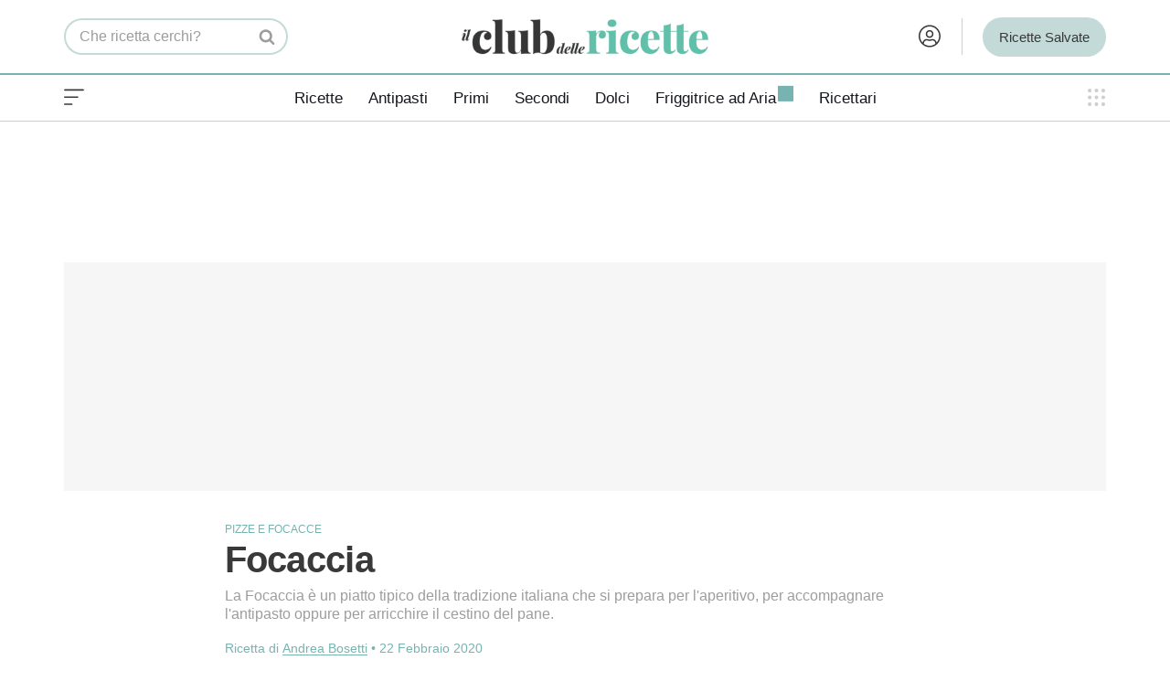

--- FILE ---
content_type: text/html; charset=UTF-8
request_url: https://www.ilclubdellericette.it/ricetta/focaccia
body_size: 41140
content:
<!DOCTYPE html><html lang="it-IT"><head><link rel="preload" as="image" href="https://cdn.ilclubdellericette.it/wp-content/uploads/2017/09/originale_focaccia-630x900.jpg" imagesrcset="https://cdn.ilclubdellericette.it/wp-content/uploads/2017/09/originale_focaccia-350x500.jpg 350w, https://cdn.ilclubdellericette.it/wp-content/uploads/2017/09/originale_focaccia-525x750.jpg 525w, https://cdn.ilclubdellericette.it/wp-content/uploads/2017/09/originale_focaccia-560x800.jpg 560w, https://cdn.ilclubdellericette.it/wp-content/uploads/2017/09/originale_focaccia-630x900.jpg 630w" imagesizes="calc(100vw - 30px)" fetchpriority="high" /> <script>window.dataLayer = window.dataLayer || [];
			function gtag(){dataLayer.push(arguments);}
			gtag('consent', 'default', {
				'ad_storage': 'denied',
				'analytics_storage': 'denied',
				'functionality_storage': 'denied',
				'personalization_storage': 'denied',
				'security_storage': 'denied',
				'ad_user_data': 'denied',
				'ad_personalization': 'denied',
				'wait_for_update': 1500
			});
			(function(){
				const s={adStorage:{storageName:"ad_storage",serialNumber:0},analyticsStorage:{storageName:"analytics_storage",serialNumber:1},functionalityStorage:{storageName:"functionality_storage",serialNumber:2},personalizationStorage:{storageName:"personalization_storage",serialNumber:3},securityStorage:{storageName:"security_storage",serialNumber:4},adUserData:{storageName:"ad_user_data",serialNumber:5},adPersonalization:{storageName:"ad_personalization",serialNumber:6}};let c=localStorage.getItem("__lxG__consent__v2");if(c){c=JSON.parse(c);if(c&&c.cls_val)c=c.cls_val;if(c)c=c.split("|");if(c&&c.length&&typeof c[14]!==undefined){c=c[14].split("").map(e=>e-0);if(c.length){let t={};Object.values(s).sort((e,t)=>e.serialNumber-t.serialNumber).forEach(e=>{t[e.storageName]=c[e.serialNumber]?"granted":"denied"});gtag("consent","update",t)}}}
				if(Math.random() < 0.05) {if (window.dataLayer && (window.dataLayer.some(e => e[0] === 'js' && e[1] instanceof Date) || window.dataLayer.some(e => e['event'] === 'gtm.js' && e['gtm.start'] == true ))) {document.head.appendChild(document.createElement('img')).src = "//clickiocdn.com/utr/gtag/?sid=240259";}}
			})();</script> <script type="text/clickiocmp">(function(w,d,s,l,i){
				w[l]=w[l]||[];
				w[l].push({'gtm.start': new Date().getTime(), event:'gtm.js'});
				var f=d.getElementsByTagName(s)[0],
					j=d.createElement(s),
					dl=l!='dataLayer'?'&l='+l:'';
				j.defer = true;
				j.async = true;
				j.setAttribute('fetchpriority','low');
				j.src = 'https://www.googletagmanager.com/gtm.js?id='+i+dl;
				f.parentNode.insertBefore(j,f);
			})(window,document,'script','dataLayer','GTM-T55LN9');</script> <meta charset="UTF-8"><meta name="viewport" content="width=device-width, initial-scale=1, minimum-scale=1"><link rel="profile" href="https://gmpg.org/xfn/11"><style id="aoatfcss" media="all">.entry-subtitle{font-family:var(--cdr-font-primary);font-weight:300;font-size:16px;color:var(--cdr-graymedium);line-height:1.4}.entry-recipeby{font-size:14px;color:var(--cdr-green);margin-top:15px;font-weight:100!important}.button,button,input[type=submit]{box-sizing:border-box;text-align:center;font-family:var(--bodyfontfamily),var(--nv-fallback-ff)}button,input[type=submit]{box-sizing:border-box;background:var(--primarybtnbg);color:var(--primarybtncolor);border-style:solid;border-color:currentColor;fill:currentColor;border-width:var(--primarybtnborderwidth,0);border-radius:var(--primarybtnborderradius,3px);padding:var(--primarybtnpadding,13px 15px);font-weight:var(--btnfontweight,700);font-size:var(--btnfs,var(--bodyfontsize));line-height:var(--btnlineheight,1.6);letter-spacing:var(--btnletterspacing,var(--bodyletterspacing));text-transform:var(--btntexttransform,none)}.button{box-sizing:border-box;background-color:var(--secondarybtnbg);color:var(--secondarybtncolor);border-style:solid;border-color:currentColor;fill:currentColor;border-width:var(--secondarybtnborderwidth,0);border-radius:var(--secondarybtnborderradius,3px);padding:var(--secondarybtnpadding,7px 12px);font-weight:var(--btnfontweight,700);font-size:var(--btnfs,var(--bodyfontsize));line-height:var(--btnlineheight,1.6);letter-spacing:var(--btnletterspacing);text-transform:var(--btntexttransform,none)}form input:read-write{border-style:solid;border-color:var(--formfieldbordercolor);border-width:var(--formfieldborderwidth);border-radius:var(--formfieldborderradius,3px);background:var(--formfieldbgcolor);color:var(--formfieldcolor);padding:var(--formfieldpadding);text-transform:var(--formfieldtexttransform);font-weight:var(--formfieldfontweight);font-family:var(--bodyfontfamily);font-size:var(--formfieldfontsize);letter-spacing:var(--formfieldletterspacing);line-height:var(--formfieldlineheight)}form label{font-weight:var(--formlabelfontweight,var(--bodyfontweight));text-transform:var(--formlabeltexttransform);letter-spacing:var(--formlabelletterspacing);line-height:var(--formlabellineheight);font-size:var(--formlabelfontsize,var(--bodyfontsize))}.title.entry-title{font-size:var(--fontsize,var(--h1fontsize));font-weight:var(--fontweight,var(--h1fontweight));line-height:var(--lineheight,var(--h1lineheight));letter-spacing:var(--letterspacing,var(--h1letterspacing));text-transform:var(--texttransform,var(--h1texttransform))}body,h1,h3,html,iframe,li,p,ul{margin:0;padding:0}h1,h3{font-size:100%;font-weight:400}ul{list-style:none;padding-left:var(--listpad,0);list-style:var(--liststyle,none)}button,input{margin:0;line-height:inherit;box-sizing:border-box}html{box-sizing:border-box;-ms-overflow-style:scrollbar;font-size:100%}*,:after,:before{box-sizing:border-box}img{height:auto;max-width:100%}iframe{border:0;max-width:100%}.container{width:100%;padding-right:15px;padding-left:15px;margin:0 auto;max-width:var(--container)}.row{display:flex;flex-wrap:wrap;margin:0 -15px}.col{padding:0 15px;margin:0 auto;flex-grow:1;max-width:100%}body{background-color:var(--nv-site-bg);color:var(--nv-text-color);font-size:var(--bodyfontsize);line-height:var(--bodylineheight);letter-spacing:var(--bodyletterspacing);font-family:var(--bodyfontfamily),var(--nv-fallback-ff);text-transform:var(--bodytexttransform);font-weight:var(--bodyfontweight);overflow-x:hidden;direction:ltr;-webkit-font-smoothing:antialiased;-moz-osx-font-smoothing:grayscale}h1,h3{font-family:var(--headingsfontfamily),var(--nv-fallback-ff)}a{--linkdeco:none;color:var(--nv-primary-accent);text-decoration:var(--linkdeco);color:unset;text-decoration:unset}.widget_text a:not([class]){--linkdeco:underline}h1{font-size:var(--h1fontsize);font-weight:var(--h1fontweight);line-height:var(--h1lineheight);letter-spacing:var(--h1letterspacing);text-transform:var(--h1texttransform)}h3{font-size:var(--h3fontsize);font-weight:var(--h3fontweight);line-height:var(--h3lineheight);letter-spacing:var(--h3letterspacing);text-transform:var(--h3texttransform)}.show-on-focus{position:absolute;width:1px;height:1px;clip:rect(1px,1px,1px,1px);top:32px;background:var(--nv-site-bg);padding:10px 15px}.screen-reader-text{position:absolute;left:-10000px;top:auto;width:1px;height:1px;overflow:hidden}.nv-icon{fill:currentColor}.nv-search{display:flex}.site-logo{align-items:center;display:flex}.site-logo img{height:auto;max-width:var(--maxwidth);display:block;margin:0 auto}.nav-ul{display:flex;flex-wrap:wrap;margin-right:calc(var(--spacing)/ 2 * -1);margin-left:calc(var(--spacing)/ 2 * -1)}.nav-ul>li{margin:0 calc(var(--spacing)/ 2)}.nav-ul li a{min-height:var(--height);color:var(--color);position:relative;width:100%;display:flex;align-items:center}.nav-ul li{display:block;position:relative}.nav-ul li>.wrap{display:flex;align-items:center}.navbar-toggle-wrapper{align-items:center}.navbar-toggle{--primarybtncolor:var(--color);--primarybtnhovercolor:var(--color);--primarybtnbg:var(--bgcolor,transparent);--primarybtnhoverbg:var(--bgcolor,transparent);--primarybtnborderwidth:var(--borderwidth,1px);--primarybtnborderradius:var(--borderradius,0);padding:var(--padding,10px 15px);box-shadow:none;display:flex;align-items:center}.wrapper{display:flex;min-height:100vh;flex-direction:column;position:relative}body>.wrapper:not(.et-fb-iframe-ancestor){overflow:hidden}.neve-main{flex:1 auto}input[type=password],input[type=search],input[type=submit],input[type=text]{display:inline-block;-webkit-appearance:none;-moz-appearance:none;appearance:none;outline:0;resize:vertical}::placeholder{color:inherit;opacity:.5}label{display:inline-block}.widget-search{width:100%;margin:0!important}.search-form{display:flex;max-width:100%;line-height:1;--primarybtnbg:var(--formfieldbgcolor);--primarybtnhoverbg:var(--formfieldbgcolor);--primarybtncolor:var(--formfieldbordercolor);--primarybtnhovercolor:var(--formfieldbordercolor)}.search-form svg{fill:var(--formfieldcolor);width:var(--formfieldfontsize);opacity:.5;height:auto}.search-form .search-submit{display:flex;justify-content:center;align-items:center;min-width:45px;z-index:1;--primarybtnborderwidth:var(--formfieldborderwidth);--primarybtnborderradius:var(--formfieldborderradius);--primarybtnpadding:var(--formfieldpadding);border-bottom-left-radius:0;border-top-left-radius:0;border-left:0;border-color:var(--formfieldbordercolor);position:relative;height:var(--height);overflow:hidden;white-space:nowrap}.search-form .search-submit:before{content:"";display:block;width:3px;height:100%;background-color:var(--formfieldbgcolor);left:-3px;top:0;bottom:0;position:absolute}.search-form .search-field{overflow:hidden;text-overflow:ellipsis;height:var(--height);border-right:0;flex-grow:1;border-top-right-radius:0;border-bottom-right-radius:0;width:calc(100% - 45px);max-width:100%}.entry-title{word-wrap:break-word}.nv-post-thumbnail-wrap img:not(.photo){display:block}.nv-post-thumbnail-wrap img{box-shadow:var(--boxshadow,none);object-fit:cover;width:100%}article{word-break:break-word}.nv-single-post-wrap>div:not(:last-child){margin-bottom:var(--spacing,60px)}.entry-header{text-align:var(--textalign,center);--textalign:left}.entry-header .title{margin-bottom:10px}.nv-single-post-wrap{margin-bottom:60px}.widget{word-break:break-word;margin-bottom:40px}.widget:last-child{margin:0}.widget ul{padding:0}.widget li{margin-top:10px}.component-wrap,.item--inner,.nav-ul a,.site-logo{justify-content:var(--justify,flex-start);text-align:var(--textalign,left)}@media (min-width:960px){.neve-main>.container .col{max-width:70%}.neve-main>.container>.row{flex-wrap:nowrap}}.header-menu-sidebar{padding:0;position:fixed;max-width:100%;top:0;z-index:999900;visibility:hidden;display:flex;height:100vh}.header-menu-sidebar .navbar-toggle-wrapper{display:flex;justify-content:flex-end;padding:8px 10px}.header-menu-sidebar .navbar-toggle-wrapper button.navbar-toggle{position:relative}.header-menu-sidebar-bg{background:var(--bgcolor);color:var(--color);display:flex;flex-direction:column;word-wrap:break-word;width:100%}.header-menu-sidebar-inner{overflow-x:hidden;height:100%;display:none;opacity:0}.header-menu-sidebar-inner .item--inner{width:100%}.menu_sidebar_slide_left .header-menu-sidebar{left:0;transform:translateX(-100%)}.hfg-ov{top:0;bottom:0;right:0;left:0;background:rgba(0,0,0,.5);position:fixed;transform:translate3d(0,0,0);z-index:999899;visibility:hidden;opacity:0}.site-footer .item--inner{width:100%}.site-footer p:last-child{margin-bottom:0}.footer--row .hfg-slot{display:flex;flex-direction:column}.footer--row .row{display:grid;align-items:var(--valign)}.footer--row .builder-item{width:100%}@media (max-width:960px){footer .footer--row-inner .row{grid-template-columns:1fr}}.site-header{position:relative}.site-header .header--row-inner{align-items:center;display:flex}.builder-item{margin:4px 0;position:relative;min-height:1px;padding-right:15px;padding-left:15px}.hfg-slot{display:flex;align-items:center}.hfg-slot.right{justify-content:flex-end}.hfg-slot.center{justify-content:center}.layout-fullwidth .container{max-width:100%!important}.header-menu-sidebar-bg,[class*=row-inner]{position:relative;background:var(--bgimage,var(--bgcolor,#fff));background-position:var(--bgposition,center);background-repeat:no-repeat;background-size:cover;background-attachment:var(--bgattachment)}.header-menu-sidebar-bg:before,[class*=row-inner]:before{display:block;width:100%;top:0;bottom:0;position:absolute;content:"";background-color:var(--overlaycolor);opacity:var(--bgoverlayopacity)}[class*=row-inner]:not(.footer--row-inner){border-bottom:var(--rowbwidth,0) solid var(--rowbcolor)}.footer--row-inner{border-top:var(--rowbwidth,0) solid var(--rowbcolor)}[data-row-id]{color:var(--color);background:var(--bgcolor)}[data-row-id] a{color:var(--color)}[data-row-id] .row{display:grid;grid-template-columns:auto auto;min-height:var(--height,auto)}.has-center .row--wrapper{grid-template-columns:1fr auto 1fr}.hfg_header.site-header{box-shadow:0 -1px 3px rgba(0,0,0,.1)}.header .builder-item .item--inner[class*=nav-icon]{padding:0!important}.hfg-grid{display:flex}@media (min-width:960px){.builder-item{margin:8px 0}.hide-on-desktop{display:none}}@media (max-width:959px){.hide-on-tablet{display:none}}@media (max-width:576px){.hide-on-mobile{display:none}}.component-wrap{display:flex;margin:4px 0}.builder-item .item--inner{color:var(--color);font-family:var(--fontfamily,var(--bodyfontfamily));font-size:var(--fontsize,var(--bodyfontsize));line-height:var(--lineheight,var(--bodylineheight));letter-spacing:var(--letterspacing,var(--bodyletterspacing));font-weight:var(--fontweight,var(--bodyfontweight));text-transform:var(--texttransform,var(--bodytexttransform));padding:var(--padding,0);margin:var(--margin,0);position:relative}.builder-item .item--inner.has_menu{position:unset}.hamburger .hamburger-inner,.hamburger .hamburger-inner:after,.hamburger .hamburger-inner:before{background-color:currentColor}.hamburger-box{width:15px;height:12px;position:relative}.hamburger-inner{display:block;top:50%;margin-top:-1px}.hamburger-inner,.hamburger-inner:after,.hamburger-inner:before{width:15px;height:2px;background-color:currentColor;border-radius:2px;position:absolute}.hamburger-inner:after,.hamburger-inner:before{content:"";display:block}.hamburger-inner:before{top:-5px}.hamburger-inner:after{bottom:-5px}.hamburger--arrow.is-active .hamburger-inner:before{transform:translate3d(-3px,1px,0) rotate(-45deg) scale(.7,1)}.hamburger--arrow.is-active .hamburger-inner:after{transform:translate3d(-3px,-1px,0) rotate(45deg) scale(.7,1)}:root{--container:748px;--postwidth:100%;--primarybtnbg:var(--nv-primary-accent);--primarybtnhoverbg:var(--nv-primary-accent);--primarybtncolor:#fff;--secondarybtncolor:var(--nv-primary-accent);--primarybtnhovercolor:#fff;--secondarybtnhovercolor:var(--nv-primary-accent);--primarybtnborderradius:3px;--secondarybtnborderradius:3px;--secondarybtnborderwidth:3px;--btnpadding:13px 15px;--primarybtnpadding:13px 15px;--secondarybtnpadding:calc(13px - 3px) calc(15px - 3px);--bodyfontfamily:InterCDR;--bodyfontsize:18px;--bodylineheight:1.4em;--bodyletterspacing:0px;--bodyfontweight:400;--bodytexttransform:none;--headingsfontfamily:InterCDR;--h1fontsize:34px;--h1fontweight:700;--h1lineheight:1.1em;--h1letterspacing:-.5px;--h1texttransform:none;--h2fontsize:24px;--h2fontweight:700;--h2lineheight:1.1em;--h2letterspacing:-.5px;--h2texttransform:none;--h3fontsize:24px;--h3fontweight:700;--h3lineheight:1em;--h3letterspacing:-.5px;--h3texttransform:none;--h4fontsize:16px;--h4fontweight:500;--h4lineheight:1em;--h4letterspacing:-.5px;--h4texttransform:none;--h5fontsize:16px;--h5fontweight:500;--h5lineheight:1em;--h5letterspacing:-.5px;--h5texttransform:none;--h6fontsize:16px;--h6fontweight:500;--h6lineheight:1em;--h6letterspacing:-.5px;--h6texttransform:none;--formfieldborderwidth:2px;--formfieldborderradius:3px;--formfieldbgcolor:var(--nv-site-bg);--formfieldbordercolor:#ddd;--formfieldcolor:var(--nv-text-color);--formfieldpadding:10px 12px;--nv-primary-accent:#65a5a1;--nv-secondary-accent:#278090;--nv-site-bg:#fff;--nv-light-bg:#eeeff3;--nv-dark-bg:#14171c;--nv-text-color:#393939;--nv-text-dark-bg:#fff;--nv-c-1:#fff;--nv-c-2:#fff;--nv-fallback-ff:Georgia,serif;--cdr-green:#76b3b1;--cdr-green-light:#c4dad8;--cdr-green-dark:#278090;--cdr-green-app:#76b3b1;--cdr-blue:#2d4558;--cdr-lightblue:#eeeff3;--cdr-graydark:#57696d;--cdr-graymedium:#9d9d9d;--cdr-graylight:#ced0cb;--cdr-gray:#eee;--cdr-red:#e23d26;--cdr-beige:#a18f7a;--cdr-gradient:linear-gradient(180deg,rgba(118,179,177,1) 0%,rgba(120,189,170,1) 100%);--swiper-preloader-color:#c4dad8;--spacing:20px;--gridspacing:15px;--watermark-url:url('https://cdn.ilclubdellericette.it/wp-content/uploads/2021/06/cdr-watermark-immagini.png');--logo-compact-url:url('https://cdn.ilclubdellericette.it/wp-content/uploads/2023/11/club_ricette_logo_compact.png');--logo-extended-url:url('https://cdn.ilclubdellericette.it/wp-content/uploads/2021/06/cdr-watermark-immagini.png');--cdr-font-primary:'InterCDR','Adjusted Arial Fallback',sans-serif;--headingsfontfamily:'InterCDR','Adjusted Arial Fallback',sans-serif;--bodyfontfamily:'InterCDR','Adjusted Arial Fallback',sans-serif;--cdr-font-secondary:'InterCDR','Adjusted Arial Fallback',sans-serif;--nv-fallback-ff:'Adjusted Georgia Fallback',serif;--cdr-font-primary:'InterCDR','Adjusted Arial Fallback',sans-serif;--headingsfontfamily:'InterCDR','Adjusted Arial Fallback',sans-serif;--bodyfontfamily:'InterCDR','Adjusted Arial Fallback',sans-serif;--cdr-font-secondary:'InterCDR','Adjusted Arial Fallback',sans-serif;--nv-fallback-ff:'Adjusted Georgia Fallback',serif;--wp--preset--aspect-ratio--square:1;--wp--preset--aspect-ratio--4-3:4/3;--wp--preset--aspect-ratio--3-4:3/4;--wp--preset--aspect-ratio--3-2:3/2;--wp--preset--aspect-ratio--2-3:2/3;--wp--preset--aspect-ratio--16-9:16/9;--wp--preset--aspect-ratio--9-16:9/16;--wp--preset--color--black:#000;--wp--preset--color--cyan-bluish-gray:#abb8c3;--wp--preset--color--white:#fff;--wp--preset--color--pale-pink:#f78da7;--wp--preset--color--vivid-red:#cf2e2e;--wp--preset--color--luminous-vivid-orange:#ff6900;--wp--preset--color--luminous-vivid-amber:#fcb900;--wp--preset--color--light-green-cyan:#7bdcb5;--wp--preset--color--vivid-green-cyan:#00d084;--wp--preset--color--pale-cyan-blue:#8ed1fc;--wp--preset--color--vivid-cyan-blue:#0693e3;--wp--preset--color--vivid-purple:#9b51e0;--wp--preset--color--neve-link-color:var(--nv-primary-accent);--wp--preset--color--neve-link-hover-color:var(--nv-secondary-accent);--wp--preset--color--nv-site-bg:var(--nv-site-bg);--wp--preset--color--nv-light-bg:var(--nv-light-bg);--wp--preset--color--nv-dark-bg:var(--nv-dark-bg);--wp--preset--color--neve-text-color:var(--nv-text-color);--wp--preset--color--nv-text-dark-bg:var(--nv-text-dark-bg);--wp--preset--color--nv-c-1:var(--nv-c-1);--wp--preset--color--nv-c-2:var(--nv-c-2);--wp--preset--gradient--vivid-cyan-blue-to-vivid-purple:linear-gradient(135deg,rgba(6,147,227,1) 0%,#9b51e0 100%);--wp--preset--gradient--light-green-cyan-to-vivid-green-cyan:linear-gradient(135deg,#7adcb4 0%,#00d082 100%);--wp--preset--gradient--luminous-vivid-amber-to-luminous-vivid-orange:linear-gradient(135deg,rgba(252,185,0,1) 0%,rgba(255,105,0,1) 100%);--wp--preset--gradient--luminous-vivid-orange-to-vivid-red:linear-gradient(135deg,rgba(255,105,0,1) 0%,#cf2e2e 100%);--wp--preset--gradient--very-light-gray-to-cyan-bluish-gray:linear-gradient(135deg,#eee 0%,#a9b8c3 100%);--wp--preset--gradient--cool-to-warm-spectrum:linear-gradient(135deg,#4aeadc 0%,#9778d1 20%,#cf2aba 40%,#ee2c82 60%,#fb6962 80%,#fef84c 100%);--wp--preset--gradient--blush-light-purple:linear-gradient(135deg,#ffceec 0%,#9896f0 100%);--wp--preset--gradient--blush-bordeaux:linear-gradient(135deg,#fecda5 0%,#fe2d2d 50%,#6b003e 100%);--wp--preset--gradient--luminous-dusk:linear-gradient(135deg,#ffcb70 0%,#c751c0 50%,#4158d0 100%);--wp--preset--gradient--pale-ocean:linear-gradient(135deg,#fff5cb 0%,#b6e3d4 50%,#33a7b5 100%);--wp--preset--gradient--electric-grass:linear-gradient(135deg,#caf880 0%,#71ce7e 100%);--wp--preset--gradient--midnight:linear-gradient(135deg,#020381 0%,#2874fc 100%);--wp--preset--font-size--small:13px;--wp--preset--font-size--medium:20px;--wp--preset--font-size--large:36px;--wp--preset--font-size--x-large:42px;--wp--preset--spacing--20:.44rem;--wp--preset--spacing--30:.67rem;--wp--preset--spacing--40:1rem;--wp--preset--spacing--50:1.5rem;--wp--preset--spacing--60:2.25rem;--wp--preset--spacing--70:3.38rem;--wp--preset--spacing--80:5.06rem;--wp--preset--shadow--natural:6px 6px 9px rgba(0,0,0,.2);--wp--preset--shadow--deep:12px 12px 50px rgba(0,0,0,.4);--wp--preset--shadow--sharp:6px 6px 0px rgba(0,0,0,.2);--wp--preset--shadow--outlined:6px 6px 0px -3px rgba(255,255,255,1),6px 6px rgba(0,0,0,1);--wp--preset--shadow--crisp:6px 6px 0px rgba(0,0,0,1)}.single:not(.single-product){--c-vspace:0 0 0 0}.header-top{--rowbcolor:var(--nv-light-bg);--color:var(--nv-text-color);--bgcolor:var(--nv-site-bg)}.header-main{--height:65px;--rowbwidth:1px;--rowbcolor:var(--nv-light-bg);--color:var(--nv-text-color);--bgcolor:var(--nv-site-bg)}.header-bottom{--rowbwidth:0px;--rowbcolor:#ced0cb;--color:var(--nv-text-color);--bgcolor:var(--nv-site-bg)}.header-menu-sidebar-bg{--justify:flex-start;--textalign:left;--flexg:1;--wrapdropdownwidth:auto;--color:var(--nv-text-color);--bgcolor:var(--nv-site-bg)}.header-menu-sidebar{width:360px}.builder-item--nav-icon,.header-menu-sidebar .close-sidebar-panel .navbar-toggle{--borderradius:3px;--borderwidth:0}.builder-item--nav-icon{--label-margin:0 5px 0 0;--padding:0;--margin:0}.builder-item--primary-menu{--hovercolor:var(--nv-secondary-accent);--hovertextcolor:var(--nv-text-color);--activecolor:var(--nv-primary-accent);--spacing:20px;--height:25px;--smiconsize:7px;--padding:0;--margin:0;--fontsize:1em;--lineheight:1.6;--letterspacing:0px;--fontweight:500;--texttransform:none;--iconsize:1em}.builder-item--header_search{--height:35px;--formfieldfontsize:19px;--formfieldborderwidth:0;--formfieldborderradius:6px;--formfieldbgcolor:var(--nv-site-bg);--padding:0;--margin:0}.builder-item--custom_html_3{--padding:0;--margin:0;--fontsize:1em;--lineheight:1.6;--letterspacing:0px;--fontweight:500;--texttransform:none;--iconsize:1em;--textalign:left;--justify:flex-start}.builder-item--custom_layout_2,.builder-item--custom_layout_3,.builder-item--custom_layout_4,.builder-item--widget-area-3{--padding:0;--margin:0}.footer-main-inner .row{grid-template-columns:repeat(4,1fr);--valign:flex-start}.footer-main{--rowbcolor:var(--nv-light-bg);--color:var(--nv-text-color);--bgcolor:var(--nv-site-bg)}.footer-bottom-inner .row{grid-template-columns:1fr;--valign:flex-start}.footer-bottom{--rowbcolor:var(--nv-light-bg);--color:var(--nv-dark-bg);--bgcolor:var(--nv-text-dark-bg)}.builder-item--footer-four-widgets,.builder-item--footer-one-widgets,.builder-item--footer-three-widgets,.builder-item--footer-two-widgets{--padding:0;--margin:0;--textalign:left;--justify:flex-start}.builder-item--footer_copyright{--padding:0;--margin:0;--fontsize:1em;--lineheight:1.6;--letterspacing:0px;--fontweight:500;--texttransform:none;--iconsize:1em;--textalign:center;--justify:center}@media (min-width:576px){:root{--container:992px;--postwidth:100%;--btnpadding:13px 15px;--primarybtnpadding:13px 15px;--secondarybtnpadding:calc(13px - 3px) calc(15px - 3px);--bodyfontsize:18px;--bodylineheight:1.5em;--bodyletterspacing:0px;--h1fontsize:36px;--h1lineheight:1.1em;--h1letterspacing:-.5px;--h2fontsize:28px;--h2lineheight:1.1em;--h2letterspacing:-.5px;--h3fontsize:24px;--h3lineheight:1em;--h3letterspacing:-.5px;--h4fontsize:18px;--h4lineheight:1em;--h4letterspacing:-.5px;--h5fontsize:18px;--h5lineheight:1em;--h5letterspacing:-.5px;--h6fontsize:18px;--h6lineheight:1em;--h6letterspacing:-.5px}.entry-header{--textalign:center}.single:not(.single-product){--c-vspace:0 0 0 0}.header-main{--height:80px;--rowbwidth:0px}.header-bottom{--rowbwidth:0px}.header-menu-sidebar-bg{--justify:flex-start;--textalign:left;--flexg:1;--wrapdropdownwidth:auto}.header-menu-sidebar{width:360px}.builder-item--nav-icon{--label-margin:0 5px 0 0;--padding:0;--margin:0}.builder-item--primary-menu{--spacing:20px;--height:25px;--smiconsize:7px;--padding:0;--margin:0;--fontsize:1em;--lineheight:1.6;--letterspacing:0px;--iconsize:1em}.builder-item--header_search{--height:35px;--formfieldfontsize:16px;--formfieldborderwidth:0;--formfieldborderradius:6px;--padding:0;--margin:0}.builder-item--custom_html_3{--padding:0;--margin:0;--fontsize:1em;--lineheight:1.6;--letterspacing:0px;--iconsize:1em;--textalign:left;--justify:flex-start}.builder-item--custom_layout_2,.builder-item--custom_layout_3,.builder-item--custom_layout_4,.builder-item--widget-area-3{--padding:0;--margin:0}.builder-item--footer-four-widgets,.builder-item--footer-one-widgets,.builder-item--footer-three-widgets,.builder-item--footer-two-widgets{--padding:0;--margin:0;--textalign:left;--justify:flex-start}.builder-item--footer_copyright{--padding:0;--margin:0;--fontsize:1em;--lineheight:1.6;--letterspacing:0px;--iconsize:1em;--textalign:center;--justify:center}}@media (min-width:960px){:root{--container:1170px;--postwidth:50%;--btnpadding:13px 15px;--primarybtnpadding:13px 15px;--secondarybtnpadding:calc(13px - 3px) calc(15px - 3px);--bodyfontsize:18px;--bodylineheight:1.4em;--bodyletterspacing:0px;--h1fontsize:40px;--h1lineheight:1em;--h1letterspacing:-.7px;--h2fontsize:28px;--h2lineheight:1em;--h2letterspacing:-.7px;--h3fontsize:24px;--h3lineheight:1em;--h3letterspacing:-.5px;--h4fontsize:21px;--h4lineheight:1em;--h4letterspacing:-.5px;--h5fontsize:21px;--h5lineheight:1em;--h5letterspacing:-.5px;--h6fontsize:21px;--h6lineheight:1em;--h6letterspacing:-.5px}.neve-main>.single-post-container .nv-single-post-wrap.col{max-width:70%}.entry-header{--textalign:left}.single:not(.single-product){--c-vspace:0 0 0 0}.header-main{--height:80px;--rowbwidth:0px}.header-bottom{--height:50px;--rowbwidth:1px}.header-menu-sidebar-bg{--justify:flex-start;--textalign:left;--flexg:1;--wrapdropdownwidth:auto}.header-menu-sidebar{width:360px}.builder-item--nav-icon{--label-margin:0 5px 0 0;--padding:0;--margin:0}.builder-item--primary-menu{--spacing:20px;--height:25px;--smiconsize:7px;--padding:0;--margin:0;--fontsize:1em;--lineheight:1.6;--letterspacing:0px;--iconsize:1em}.builder-item--header_search{--height:40px;--formfieldfontsize:16px;--formfieldborderwidth:2px 0 2px 2px;--formfieldborderradius:70px;--padding:0;--margin:0}.builder-item--custom_html_3{--padding:0;--margin:0 -20px 0 -10px;--fontsize:1em;--lineheight:1.6;--letterspacing:0px;--iconsize:1em;--textalign:right;--justify:flex-end}.builder-item--custom_layout_2,.builder-item--custom_layout_3,.builder-item--custom_layout_4,.builder-item--widget-area-3{--padding:0;--margin:0}.builder-item--footer-one-widgets{--padding:0;--margin:0;--textalign:left;--justify:flex-start}.builder-item--footer-three-widgets,.builder-item--footer-two-widgets{--padding:0;--margin:-8px 0 0;--textalign:left;--justify:flex-start}.builder-item--footer-four-widgets{--padding:0;--margin:0;--textalign:left;--justify:flex-start}.builder-item--footer_copyright{--padding:0;--margin:0;--fontsize:1em;--lineheight:1.6;--letterspacing:0px;--iconsize:1em;--textalign:left;--justify:flex-start}.center{grid-template-columns:1fr}.center img{margin:0 auto}.profilo-utente{float:right}.search-form .search-field{width:200px}}:focus{outline:unset}body{font-family:var(--cdr-font-secondary)}h1,h3{font-family:var(--cdr-font-primary);margin-bottom:15px}p{margin-bottom:10px}input[type=password],input[type=search],input[type=text]{font-size:unset;font-family:unset;color:unset}input[type=submit]{-webkit-appearance:none;border-radius:6px!important}@supports (-webkit-touch-callout:none){.single h1.entry-title,h1{letter-spacing:-2px}}button,input[type=submit]{background-color:#fff;color:var(--cdr-graydark);padding:0 5px;border:2px solid var(--cdr-green-light)}.button-azione{background-color:#fff;color:var(--cdr-graydark);border:2px solid var(--cdr-green-light);display:flex;align-items:center;border-radius:50px;padding:6px 18px;font-family:var(--cdr-font-primary);font-weight:500;font-size:16px;letter-spacing:-.5px;width:fit-content;margin:10px auto}.cdr .site-logo img{width:100% !importantheight:35pxmax-width:212px}@media(min-width:768px){.cdr .site-logo img{height:45px;max-width:272px}}.blog-entry-label{font-size:12px;font-weight:500;color:var(--cdr-green);text-transform:uppercase;font-family:var(--cdr-font-primary)}.nv-post-thumbnail-wrap{position:relative}.nv-single-post-wrap>div:first-child{margin-top:30px!important}.cdr-dl-app-container{background-color:var(--cdr-lightblue);height:100px;border-radius:12px;margin-top:30px;display:flex;align-items:center;font-family:var(--cdr-font-primary);font-size:15px;line-height:17px}@media screen and (min-width:768px){.site-header{position:fixed}.cdr-dl-app-container,.cdr-open-app{display:none}}.modal{display:none}.modal__header{padding:1rem;display:flex;justify-content:space-between;align-items:center;border-bottom:2px solid var(--cdr-green)}.modal__wrapper{width:100%;z-index:9999;overflow:auto;opacity:0;max-width:540px;height:100vh;max-height:100vh;will-change:transform;background-color:#fff;display:flex;flex-direction:column;-webkit-transform:translateY(5%);transform:translateY(5%);-webkit-overflow-scrolling:touch;box-shadow:0 2px 6px #777;margin:0}@media (min-width:768px){.modal__wrapper{margin:20px;height:unset;max-height:80vh}}.modal__content{position:relative;overflow-x:hidden;overflow-y:auto;height:100%;flex-grow:1;padding:1rem}.modal.is-active{display:flex;justify-content:center;align-items:center;position:fixed;top:0;right:0;left:0;bottom:0;z-index:99999}.modal.is-visible .modal__wrapper{opacity:1;-webkit-transform:translateY(0);transform:translateY(0)}.profilo-utente{background-repeat:no-repeat;display:block;height:25px;width:25px;content:' ';margin-top:-1px}.cerca-btn-header{float:right}.cerca-btn-header__container{display:flex;flex-wrap:nowrap;align-items:center;width:fit-content}a.cerca-btn-header{background-color:#fff;color:var(--cdr-graydark);border:2px solid var(--cdr-green-light);padding:10px;border-radius:50px}.cerca-btn-header__icon{background-repeat:no-repeat;height:15px;width:15px;content:' ';background-image:url('data:image/svg+xml,<svg viewBox="0 0 16 16" fill="%239d9d9d" xmlns="http://www.w3.org/2000/svg"><path fill-rule="evenodd" clip-rule="evenodd" d="m12.672 10.64-.06.093 2.984 2.984c.539.539.539 1.34 0 1.879-.27.268-.678.404-.94.404-.262 0-.67-.136-.94-.404l-2.983-2.983-.092.06A6.89 6.89 0 1 1 6.89 0a6.89 6.89 0 0 1 5.781 10.64Zm-5.781.898a4.647 4.647 0 1 0 0-9.294 4.647 4.647 0 0 0 0 9.294Z"></path></svg>');display:inline-block}.builder-item--header_search>.search-field form input[type=search]{padding:3px 15px;text-transform:initial;border-color:var(--cdr-green-light)}form input.search-field:read-write{text-transform:uppercase;font-family:var(--cdr-font-primary)}.builder-item--header_search>.search-field form .nv-search-icon-wrap .nv-icon svg{width:18px;height:18px}.search-form .nv-search-icon-wrap .nv-icon svg{fill:var(--cdr-graymedium);opacity:1}input[type=search]::-ms-clear{display:none;width:0;height:0}input[type=search]::-ms-reveal{display:none;width:0;height:0}input[type=search]::-webkit-search-cancel-button,input[type=search]::-webkit-search-decoration,input[type=search]::-webkit-search-results-button,input[type=search]::-webkit-search-results-decoration{display:none}.search-form .search-submit{border-color:var(--cdr-green-light)}.header--row .nv-nav-wrap .primary-menu-ul a,.header-menu-sidebar .builder-item:before,.primary-menu-ul.nav-ul a{font-family:var(--cdr-font-primary);font-weight:500;font-size:17px;padding:0}.header-bottom.hide-on-mobile{border-top:2px solid var(--cdr-green)}.builder-item--primary-menu .menu-item a{font-weight:400!important;font-size:17px!important}.menu-item a:before{background-color:#fff;content:'';width:25px;height:25px;border-radius:50%;display:inline-block;margin-right:5px;background-repeat:no-repeat;background-position:center}.builder-item--primary-menu .menu-item a:before{display:none}.header-main.hide-on-desktop .hfg-slot.center{min-width:80px}.ricettari-head{background-color:var(--cdr-green-light);color:#000;position:relative;display:inline-flex;align-items:center;justify-content:center;text-decoration:none;border:none;box-shadow:none;overflow:hidden;font-size:15px;padding:.5625rem 1.125rem;border-radius:40px;font-weight:500}.profilo-head{margin-right:22px;border-right:1px solid var(--cdr-graylight);padding-right:22px;height:40px;display:flex;align-items:center}.gruppo-profilo-head{align-items:center;display:flex!important}.head-ricettemenu,.head-ricettemenu svg{width:20px;display:block;height:30px;fill:var(--cdr-graylight)}.trending a:after{content:'';display:inline-block;vertical-align:middle;margin-left:.125rem;transform:translateY(-.3em);width:1em;height:1em;mask-image:url("data:image/svg+xml;utf8,\<svg xmlns='http://www.w3.org/2000/svg' viewBox='0 0 8 8'>\<path fill='currentColor' d='M3 0l-3 5h2v3l3-5h-2v-3z' transform='translate(1)'/>\</svg>");background-color:var(--cdr-green)}.menu-mobile-toggle.item-button.navbar-toggle-wrapper button{border:unset;width:22px;background-image:url('data:image/svg+xml,<svg xmlns="http://www.w3.org/2000/svg" viewBox="0 0 448 512"><path d="M0 80c0-8.8 7.2-16 16-16H432c8.8 0 16 7.2 16 16s-7.2 16-16 16H16C7.2 96 0 88.8 0 80zM0 240c0-8.8 7.2-16 16-16H304c8.8 0 16 7.2 16 16s-7.2 16-16 16H16c-8.8 0-16-7.2-16-16zM192 400c0 8.8-7.2 16-16 16H16c-8.8 0-16-7.2-16-16s7.2-16 16-16H176c8.8 0 16 7.2 16 16z" fill="%23393939"/></svg>');background-repeat:no-repeat;background-position:center;background-size:22px;height:22px}.hamburger-box{display:none!important}button.hamburger.is-active .hamburger-box{display:inline-block}.header-menu-sidebar-bg{height:100%}#header-menu-sidebar-inner li a{font-size:18px}.sidebar{-webkit-box-sizing:border-box;box-sizing:border-box;position:fixed;top:0;width:100%;z-index:999900;height:100vh;visibility:visible;transform:translateX(-500%);display:none}.sidebar-contenuto{-webkit-box-sizing:border-box;box-sizing:border-box;-webkit-overflow-scrolling:touch;border-right:1px solid rgba(0,0,0,.14);background:#fff;color:#212121;display:block;top:0;width:350px;height:100%;z-index:1000;overflow-x:hidden;overflow-y:auto;padding:1.5em}.sidebar-contenuto::-webkit-scrollbar{width:6px;height:6px;border-radius:0}.sidebar-contenuto::-webkit-scrollbar-track-piece{background-color:#ccc;border-radius:0}.sidebar.nascondi{left:0;transform:translateX(-500%)}button.hamburger.is-active.navbar-toggle.active{margin-right:0;border-width:1px;border-color:var(--cdr-graylight);border-radius:8px;padding:10px}.header-menu-sidebar .navbar-toggle-wrapper:before{content:'';display:block;background-image:var(--logo-compact-url);background-repeat:no-repeat;width:200px;height:60px;background-size:contain;margin-left:0;margin-right:auto;background-position:center}.menu_sidebar_slide_left .header-menu-sidebar{display:none}.user-registration{margin-top:1.5em}.login__welcome-button{font-size:18px;text-align:center;border:1px solid transparent;border-radius:6px;text-transform:uppercase;padding:10px 15px;font-family:var(--cdr-font-primary);color:#fff!important;background-color:var(--cdr-green)!important;font-weight:600;line-height:19px;height:40px;display:inline-block;color:var(--cdr-graydark)!important;background-color:unset!important;border:1px solid var(--cdr-graydark)}.login__welcome-text{margin-right:20px}.login__welcome-buttons,.login__welcome-title{display:flex;flex-direction:row;flex-wrap:nowrap;align-content:space-between;align-items:flex-start;justify-content:space-between;margin-bottom:1.5em;font-family:var(--cdr-font-primary)}.login__welcome-buttons{align-items:center}.login__welcome-hello{margin-bottom:0;padding-bottom:0;font-size:25px;letter-spacing:-1px;font-weight:600;text-transform:none;font-family:var(--cdr-font-primary);height:25px}input.user-registration-Button.button{background-color:var(--cdr-green)!important;border:1px solid transparent!important;margin-top:0!important}#user-registration .ur-frontend-form .user-registration-form-login .ur-form-row .ur-form-grid>div{margin:0 auto;width:100%}.login .form-row{text-align:center}.login .user-registration-form-row{text-align:left}.user-registration-LostPassword.lost_password{font-size:15px;margin-top:-1em;margin-bottom:1.5em}#takeIn{color:var(--cdr-graymedium);float:right;font-size:28px;font-weight:700;letter-spacing:-1px;text-transform:none;font-family:var(--cdr-font-primary);height:25px;line-height:29px}.user-registration-form__label.user-registration-form__label-for-checkbox.inline{display:none!important}.accesso-oppure{margin:20px 0;display:flex;flex-direction:row;font-style:italic;padding:0}.accesso-oppure:after,.accesso-oppure:before{content:"";flex:1 1;border-bottom:2px solid var(--cdr-lightblue);margin:auto}.accesso-oppure:before{margin-right:10px}.accesso-oppure:after{margin-left:10px}.user-registration label{display:block;font-family:var(--cdr-font-primary);font-size:16px;font-weight:unset;margin-top:1em}input[type=password],input[type=text]{width:100%;border-width:1px!important;padding:8px 10px!important}.user-registration a{display:inline-block;text-decoration:unset!important}.user-registration-LostPassword.lost_password a{display:inline-block;text-decoration:unset!important;color:var(--cdr-green);font-family:var(--cdr-font-primary);letter-spacing:0;font-size:14px;font-weight:400;margin-top:20px}.user-registration-LostPassword.lost_password a:after{content:"";display:block;margin-top:-2px}.user-registration input[type=checkbox]{width:32px;height:32px;order:1;z-index:2;position:absolute;right:30px;top:50%;transform:translateY(-50%);visibility:hidden}.login__welcome-bottom,.login__welcome-top{display:none!important}#sidebar-utente .login__welcome-top{display:block!important}.sidebar-contenuto form label,.user-registration-form-login label{font-family:var(--cdr-font-primary);letter-spacing:0;font-weight:700;text-transform:uppercase;font-size:14px;margin-bottom:0;color:var(--cdr-graydark)!important}.sidebar-contenuto form label{color:var(--cdr-graydark)!important}input.user-registration-Button.button{margin-left:auto;margin-right:auto;display:block;font-size:18px;text-align:center;text-transform:uppercase;padding:10px 15px;font-family:var(--cdr-font-primary);color:#fff!important;background-color:var(--cdr-green)!important;font-weight:600;line-height:18px;height:40px}.hfg_footer svg{width:25px}.builder-item--footer_copyright .component-wrap{display:block;margin:4px 0;width:100%;padding:5px 0}.footer__credits:before{content:'';position:absolute;top:-1px;left:0;right:0;height:3px;border-bottom:1px solid;border-image-source:linear-gradient(90deg,#fde84b,#f5a92b,#eb1f3d,#e91791,#7f29f5,#29c9f9,#2bdf77);border-image-slice:1}.footer__credits{font-family:var(--cdr-font-primary);font-weight:300;font-size:12px;margin-top:10px;display:flex;align-items:center;min-width:30%;flex-wrap:wrap;flex-direction:row;justify-content:center}.footer__credits-info{display:flex;align-items:center;min-width:30%}.footer__credits-info-cdr{font-size:12px}.footer__credits-settings{margin:5px -32px 5px 0;display:inline-flex;flex-wrap:wrap;align-items:center}.footer__credits-setting{display:flex;margin:0 32px 0 0}.footer--row .builder-item{text-align:center}.footer__socials-icons{display:flex;-webkit-box-pack:start;-ms-flex-pack:start;justify-content:center}.footer__socials li{width:40px;height:40px;color:#57696d;display:-webkit-box;display:-ms-flexbox;display:flex;-webkit-box-align:center;-ms-flex-align:center;align-items:center;-webkit-box-pack:center;-ms-flex-pack:center;justify-content:center}.footer--row .footer--row-inner,.footer--row .footer--row-inner .container .row{align-items:flex-start}.footer--row-inner.footer-main-inner.footer-content-wrap{margin-top:15px}footer .widget li{margin-top:0}footer ul li a{font-family:var(--cdr-font-primary);font-size:12px}@media (max-width:768px){.hfg-grid.nv-footer-content.hfg-grid-main.row--wrapper.row{display:flex;flex-direction:column;align-items:center}.item--inner.builder-item--footer-one-widgets .widget-area,.item--inner.builder-item--footer-three-widgets .widget-area,.item--inner.builder-item--footer-two-widgets .widget-area{text-align:center}.footer__socials{margin-top:10px}}@media (min-width:960px){.footer__credits{justify-content:space-between}.footer--row .builder-item{text-align:left}.footer__socials-icons{justify-content:flex-end}.hfg_header:not(.has-sticky-rows--desktop):not(.neve-transparent-header){position:static}}.elementi_votazione,.standard-share{position:absolute;display:none;top:0;justify-content:space-between;align-items:center;height:40px;background-color:#fff;box-shadow:0 9px 16px rgb(0 0 0/15%)}.share-sheet__button span{display:none}.share-sheet__button,.voting_button{width:28px;height:28px;margin:0 8px;display:flex;justify-content:center;align-items:center}.share-sheet__button svg{max-height:22px}.share-sheet__button.close-button,.voting_button.close-button{text-align:center;font-size:28px}.svg-inline-facebook{color:#4267b2}.svg-inline-email{color:#ff5a5f}.svg-inline-pinterest{color:#e60023}.svg-inline-twitter{color:#1da1f2}.elementi_votazione{margin:0;height:25px;justify-content:center}.voting_button{color:var(--cdr-graylight);width:unset;height:auto;padding:0 3px;margin:0}.ec-stars-wrapper{display:flex;padding:0}.voting_button.close-button{color:var(--cdr-green);margin-left:5px;font-size:18px}.label-speciale{font-size:22px;line-height:1em;display:-webkit-inline-box;display:-ms-inline-flexbox;display:inline-flex;-webkit-box-align:center;-ms-flex-align:center;overflow:hidden;padding:5px;position:absolute;top:10px;z-index:10;-webkit-transform:translate3d(0,0,0);right:0;margin-right:10px;background-color:var(--cdr-lightblue);border-radius:50px;width:45px;height:45px;-webkit-box-shadow:0 2px 5px rgb(0 0 0/10%);-moz-box-shadow:0 2px 5px rgba(0,0,0,.1);box-shadow:0 2px 5px rgb(0 0 0/10%)}.label-speciale svg{width:35px;height:35px}.single .label-speciale{font-size:32px;margin-top:10px;margin-right:20px;min-height:45px}.entry-author{font-weight:500}.ricetta__informazioni-wrapper{display:flex;justify-content:center}.ricetta__informazioni{width:100%;background-color:var(--cdr-lightblue);padding:.4em 1em;border-radius:10px}.ricetta__informazioni li{font-family:var(--cdr-font-primary);font-size:16px;line-height:35px}.ricetta__informazioni li:not(:last-child){border-bottom:1px solid var(--cdr-graylight)}.ricetta__informazioni-heading{text-transform:uppercase;font-weight:700}@media (min-width:768px){.entry-subtitle{line-height:1.3em}.ricetta__informazioni{width:90%;padding:20px 0;-ms-flex-wrap:nowrap;flex-wrap:nowrap;display:flex;text-align:center;line-height:normal}.ricetta__informazioni li{width:50%;display:flex;flex-direction:column;line-height:unset}.ricetta__informazioni li:not(:last-child){border-right:1px solid var(--cdr-graylight);border-bottom:unset;justify-content:center}.ricetta__informazioni-heading{margin-bottom:10px}.whatsapp-banner{display:none}}.hfg_header{width:100%;z-index:99999}.hfg_header .header--row{height:auto}.nav-ul li>.wrap{display:flex;align-items:center;position:relative;padding:0 4px}.nav-ul:not(.menu-mobile):not(.neve-mega-menu)>li>.wrap>a{padding-top:1px}.whatsapp-banner{position:relative;background-color:#e1f9e4;padding:20px 0 35px;text-align:center;border-radius:10px;margin:20px 0 30px!important}.whatsapp-banner p{margin:0;font-size:16px;line-height:1.4;color:#000}.whatsapp-banner strong{font-weight:700}.whatsapp-button{position:absolute;bottom:-11px;left:50%;transform:translateX(-50%);background-color:#25d366;color:#fff;font-size:16px;text-decoration:none;font-weight:700;padding:5px 9px;border-radius:5px;display:flex;align-items:center;width:60%;justify-content:center}.whatsapp-button svg{width:20px;height:20px;fill:#fff;margin-right:7px}ul.lista-menu,ul.lista-menu-child{list-style:none;margin:0}ul.lista-menu{border-top:1px solid var(--cdr-lightblue);margin-top:10px;margin-bottom:20px}ul.lista-menu-child{margin-left:30px;margin-bottom:10px}.lista-menu .bordera{border-bottom:1px solid var(--cdr-lightblue)}.lista-menu li{margin-top:0!important}.explora-sez-title{font-size:20px;line-height:initial;letter-spacing:-1px;font-weight:500;text-transform:none;font-family:var(--cdr-font-primary);display:flex;justify-content:space-between;align-items:center;align-content:center;padding:10px 0}.explora-subsez-title{font-size:20px;line-height:20px;letter-spacing:-1px;font-weight:300;text-transform:none;font-family:var(--cdr-font-primary);display:flex;justify-content:space-between;align-items:center;align-content:center;padding:10px 0}.explora-sez-icon{width:13px;fill:var(--cdr-green);line-height:0}.header-menu-sidebar-inner{padding:0}.ricetta__foto img{height:500px;object-fit:cover;width:100%}.nv-post-thumbnail-wrap img{object-fit:cover;width:100%}.header--row.header-bottom.hide-on-mobile.hide-on-tablet.header--row{height:51px}.search-form .search-field{width:200px}button.cl-consent__close-link.cl-consent-node-button{text-decoration:none;margin-left:0;opacity:.2}</style><noscript id="aonoscrcss"></noscript><title>Ricetta Focaccia - Il Club delle Ricette</title><meta name="robots" content="max-snippet:-1,max-image-preview:large,max-video-preview:-1" /><link rel="canonical" href="https://www.ilclubdellericette.it/ricetta/focaccia" /><meta name="description" content="La Focaccia è un piatto tipico della tradizione italiana che si prepara per l’aperitivo, per accompagnare l’antipasto oppure per arricchire il cestino del pane." /><meta property="og:type" content="article" /><meta property="og:locale" content="it_IT" /><meta property="og:site_name" content="Il Club delle Ricette" /><meta property="og:title" content="Ricetta Focaccia - Il Club delle Ricette" /><meta property="og:description" content="La Focaccia è un piatto tipico della tradizione italiana che si prepara per l’aperitivo, per accompagnare l’antipasto oppure per arricchire il cestino del pane." /><meta property="og:url" content="https://www.ilclubdellericette.it/ricetta/focaccia" /><meta property="og:image" content="https://cdn.ilclubdellericette.it/wp-content/uploads/2017/09/Focaccia-1200x630.jpg" /><meta property="og:image:width" content="1200" /><meta property="og:image:height" content="630" /><meta property="og:image:alt" content="Focaccia" /><meta property="og:image" content="https://cdn.ilclubdellericette.it/wp-content/uploads/2017/09/Focaccia-1200x630.jpg" /><meta property="og:image:width" content="1200" /><meta property="og:image:height" content="630" /><meta property="og:image:alt" content="Focaccia" /><meta property="article:published_time" content="2017-09-20T12:10:27+00:00" /><meta property="article:modified_time" content="2020-02-22T19:55:44+00:00" /><meta property="article:publisher" content="https://www.facebook.com/ilclubdellericette" /><meta name="twitter:card" content="summary_large_image" /><meta name="twitter:title" content="Ricetta Focaccia - Il Club delle Ricette" /><meta name="twitter:description" content="La Focaccia è un piatto tipico della tradizione italiana che si prepara per l’aperitivo, per accompagnare l’antipasto oppure per arricchire il cestino del pane." /><meta name="twitter:image" content="https://cdn.ilclubdellericette.it/wp-content/uploads/2017/09/Focaccia-1200x630.jpg" /><meta name="twitter:image:alt" content="Focaccia" /> <script type="application/ld+json">{"@context":"https://schema.org","@graph":[{"@type":"WebSite","@id":"https://www.ilclubdellericette.it/#/schema/WebSite","url":"https://www.ilclubdellericette.it/","name":"Il Club delle Ricette","inLanguage":"it-IT","potentialAction":{"@type":"SearchAction","target":{"@type":"EntryPoint","urlTemplate":"https://www.ilclubdellericette.it/cerca/{search_term_string}"},"query-input":"required name=search_term_string"},"publisher":{"@type":"Organization","@id":"https://www.ilclubdellericette.it/#/schema/Organization","name":"Il Club delle Ricette","url":"https://www.ilclubdellericette.it/","sameAs":["https://www.facebook.com/ilclubdellericette","https://www.instagram.com/ilclubdellericette"],"logo":{"@type":"ImageObject","url":"https://www.ilclubdellericette.it/wp-content/uploads/2021/06/cropped-cdr-green-tra.png","contentUrl":"https://www.ilclubdellericette.it/wp-content/uploads/2021/06/cropped-cdr-green-tra.png","width":206,"height":124,"contentSize":"8570"}}},{"@type":"WebPage","@id":"https://www.ilclubdellericette.it/ricetta/focaccia","url":"https://www.ilclubdellericette.it/ricetta/focaccia","name":"Ricetta Focaccia - Il Club delle Ricette","description":"La Focaccia è un piatto tipico della tradizione italiana che si prepara per l’aperitivo, per accompagnare l’antipasto oppure per arricchire il cestino del pane.","inLanguage":"it-IT","isPartOf":{"@id":"https://www.ilclubdellericette.it/#/schema/WebSite"},"potentialAction":{"@type":"ReadAction","target":"https://www.ilclubdellericette.it/ricetta/focaccia"},"datePublished":"2017-09-20T12:10:27+00:00","dateModified":"2020-02-22T19:55:44+00:00","author":{"@type":"Person","@id":"https://www.ilclubdellericette.it/#/schema/Person/cabd0b02493a866e1e2132f7614b2eeb","name":"Andrea Bosetti","description":"Appassionato di pasticceria e cucina sin da bambino, Andrea ha ereditato l&rsquo;amore per la cucina dai genitori e dalla nonna, che gestiva una forneria di famiglia. Cresciuto tra profumi di pane appena sfornato e dolci fatti in casa..."}}]}</script> <style>.cpa-mob,.cpa-desk{background-color:#f6f6f6;margin-top:25px;min-height:250px;margin-bottom:var(--spacing,60px);position:relative}.cpa-desk,#gmp-intext_vip_dsk{display:none}#gmp-intext_vip_mob{min-height:202px;justify-content:center}#gmp-intext_vip_mob,#gmp-intext_vip_dsk{position:relative;display:flex;align-items:center;justify-content:flex-start;line-height:0;background-color:var(--cdr-green-light)}div[id^=gmp-middlemobile]>div[id^=google_ads_iframe_],div[id^=gmp-middlemobile]>div.teads-inread{top:100px!important;position:sticky!important}.cpa-tall{min-height:600px}#gmpSkinMobileSpacer{min-height:100px;background-color:#f6f6f6;position:relative;overflow:hidden;transition:background-color .3s ease-in-out;z-index:0}#gmpSkinMobileSpacer:before{content:"PUBBLICITÁ";color:#ccc;font-size:12px;text-transform:uppercase;position:absolute;line-height:100px;width:100%;text-align:center;font-weight:700;z-index:-1}.cpa-mob:before,.cpa-desk:before{content:"PUBBLICITÁ - CONTINUA SOTTO";display:block;position:absolute;top:-1.2em;font-size:.75rem;font-weight:700;text-transform:uppercase;color:#333;background:#fff;line-height:1;white-space:nowrap;color:var(--cdr-green)}.is-menu-sidebar .bb-main-container,.is-menu-sidebar .st-adunit,.is-menu-sidebar .gmp-skinmob-container,.is-modal-full .bb-main-container,.is-modal-full .st-adunit,.is-modal-full .gmp-skinmob-container{z-index:1}.vpc-promo{display:none}.prom-play-icon{position:absolute;width:54px;height:54px;top:50%;left:50%;transform:translate(-50%,-50%);pointer-events:none;fill:var(--cdr-green-dark)}.cta-play-icon{display:inline-block;width:18px;height:16px;vertical-align:middle;margin-right:4px;pointer-events:none;fill:#fff}.vpc-promo .cta-play-icon{fill:#e95d5d}.vpc-prombanner,.vpc-prombanner_mob{display:flex;align-items:center;background-color:#e95d5d;margin-top:-20px;margin-bottom:20px}.vpc-promob{padding:0 15px;color:#fff}.vpc-promob div{font-weight:700;display:flex;align-items:center}@media (max-width:476px){.topskin{height:100px}}@media only screen and (min-width:971px){#gmp-intext_vip_dsk{min-height:222px;width:50%}.cpa-desk{display:block}.cpa-mob,#gmp-intext_vip_mob,#gmpSkinMobileSpacer{display:none}#gmp-masthead{margin-bottom:0}#gmp-masthead:before{content:""}.nv-single-post-wrap>div:not(:last-child){margin-bottom:var(--spacing,60px)}.vpc-promo{display:flex;flex-direction:row;width:-webkit-fill-available;background-color:#f6f6f6;z-index:1;position:relative}.vpc-promoself{width:50%;padding:20px;display:flex;flex-direction:column;justify-content:center}.vpc-promotit{font-weight:500}.vpc-prombanner_mob{display:none}.vpc-prombanner{background-color:#fff;border-radius:12px;margin-top:12px;margin-bottom:0}.vpc-prombanner img{height:70px;border-radius:12px;border-top-right-radius:0;border-bottom-right-radius:0}.vpc-prombanner div{padding:0 15px;display:flex;align-items:center}}</style><link rel='dns-prefetch' href='//cdn.ilclubdellericette.it' /><link rel='dns-prefetch' href='//static.ilclubdellericette.it' /><link rel='dns-prefetch' href='//clickiocmp.com' /><link rel='preconnect' href='https://cdn.ilclubdellericette.it' /><link rel='preconnect' href='https://www.ilclubdellericette.it' /><link rel="alternate" type="application/rss+xml" title="Il Club delle Ricette &raquo; Feed" href="https://www.ilclubdellericette.it/feed" /><link rel="alternate" type="application/rss+xml" title="Il Club delle Ricette &raquo; Feed dei commenti" href="https://www.ilclubdellericette.it/commenti/feed" /><link rel="alternate" type="application/rss+xml" title="Il Club delle Ricette &raquo; Focaccia Feed dei commenti" href="https://www.ilclubdellericette.it/ricetta/focaccia/feed" /><link rel="alternate" title="oEmbed (JSON)" type="application/json+oembed" href="https://www.ilclubdellericette.it/wp-json/oembed/1.0/embed?url=https%3A%2F%2Fwww.ilclubdellericette.it%2Fricetta%2Ffocaccia" /><link rel="alternate" title="oEmbed (XML)" type="text/xml+oembed" href="https://www.ilclubdellericette.it/wp-json/oembed/1.0/embed?url=https%3A%2F%2Fwww.ilclubdellericette.it%2Fricetta%2Ffocaccia&#038;format=xml" /><style id='wp-img-auto-sizes-contain-inline-css' type='text/css'>img:is([sizes=auto i],[sizes^="auto," i]){contain-intrinsic-size:3000px 1500px}</style><noscript><link rel='stylesheet' href='//static.ilclubdellericette.it/wp-content/plugins/litespeed-cache/assets/css/litespeed-dummy.css?ver=6.9' type='text/css' media='all' /></noscript><link rel='stylesheet' id='litespeed-cache-dummy-css' href='//static.ilclubdellericette.it/wp-content/plugins/litespeed-cache/assets/css/litespeed-dummy.css?ver=6.9' type='text/css' media='print' onload="this.onload=null;this.media='all';" /> <noscript><link rel='stylesheet' href='//static.ilclubdellericette.it/wp-content/themes/neve/style-main-new.min.css?ver=4.2.1' type='text/css' media='all' /></noscript><link rel='stylesheet' id='neve-style-css' href='//static.ilclubdellericette.it/wp-content/themes/neve/style-main-new.min.css?ver=4.2.1' type='text/css' media='print' onload="this.onload=null;this.media='all';" /><style id='neve-style-inline-css' type='text/css'>.is-menu-sidebar .header-menu-sidebar{visibility:visible}.is-menu-sidebar.menu_sidebar_slide_left .header-menu-sidebar{transform:translate3d(0,0,0);left:0}.is-menu-sidebar.menu_sidebar_slide_right .header-menu-sidebar{transform:translate3d(0,0,0);right:0}.is-menu-sidebar.menu_sidebar_pull_right .header-menu-sidebar,.is-menu-sidebar.menu_sidebar_pull_left .header-menu-sidebar{transform:translateX(0)}.is-menu-sidebar.menu_sidebar_dropdown .header-menu-sidebar{height:auto}.is-menu-sidebar.menu_sidebar_dropdown .header-menu-sidebar-inner{max-height:400px;padding:20px 0}.is-menu-sidebar.menu_sidebar_full_canvas .header-menu-sidebar{opacity:1}.header-menu-sidebar .menu-item-nav-search:not(.floating){pointer-events:none}.header-menu-sidebar .menu-item-nav-search .is-menu-sidebar{pointer-events:unset}.nv-meta-list li.meta:not(:last-child):after{content:"/"}.nv-meta-list .no-mobile{display:none}.nv-meta-list li.last:after{content:""!important}@media (min-width:769px){.nv-meta-list .no-mobile{display:inline-block}.nv-meta-list li.last:not(:last-child):after{content:"/" !important}}.hamburger{transition-property:opacity,filter;transition-duration:.5s;transition-timing-function:linear}.hamburger .hamburger-inner,.hamburger .hamburger-inner:before,.hamburger .hamburger-inner:after{background-color:currentColor}.hamburger-box{width:15px;height:12px;display:inline-block;position:relative}.hamburger-inner{display:block;top:50%;margin-top:-1px}.hamburger-inner,.hamburger-inner:before,.hamburger-inner:after{width:15px;height:2px;background-color:currentColor;border-radius:2px;position:absolute;transition-property:transform;transition-duration:.5s;transition-timing-function:ease}.hamburger-inner:before,.hamburger-inner:after{content:"";display:block}.hamburger-inner:before{top:-5px}.hamburger-inner:after{bottom:-5px}.hamburger--donner .hamburger-inner{transition-duration:.075s;transition-timing-function:cubic-bezier(.55,.055,.675,.19)}.hamburger--donner .hamburger-inner:before{width:16px;left:-3px}.hamburger--donner .hamburger-inner{width:10px;left:3px}.hamburger--donner .hamburger-inner:after{width:4px;left:3px}.hamburger--donner .hamburger-inner:before{transition:top .075s .12s ease,opacity .075s ease}.hamburger--donner .hamburger-inner:after{transition:bottom .075s .12s ease,transform .075s cubic-bezier(.55,.055,.675,.19)}.is-active .hamburger--donner .hamburger-inner,.hamburger--donner.is-active .hamburger-inner{transform:rotate(45deg);transition-delay:.12s;transition-timing-function:cubic-bezier(.215,.61,.355,1)}.is-active .hamburger--donner .hamburger-inner,.hamburger--donner.is-active .hamburger-inner,.is-active .hamburger--donner .hamburger-inner:before,.hamburger--donner.is-active .hamburger-inner:before,.is-active .hamburger--donner .hamburger-inner:after,.hamburger--donner.is-active .hamburger-inner:after{width:15px;left:auto}.is-active .hamburger--donner .hamburger-inner:before,.hamburger--donner.is-active .hamburger-inner:before{top:0;opacity:0;transition:top .075s ease,opacity .075s .12s ease}.is-active .hamburger--donner .hamburger-inner:after,.hamburger--donner.is-active .hamburger-inner:after{bottom:0;transform:rotate(-90deg);transition:bottom .075s ease,transform .075s .12s cubic-bezier(.215,.61,.355,1)}.nav-ul li .caret svg,.nav-ul li .caret img{width:var(--smiconsize,.5em);height:var(--smiconsize,.5em)}.nav-ul .sub-menu li{border-style:var(--itembstyle)}:root{--container:748px;--postwidth:100%;--primarybtnbg:var(--nv-primary-accent);--primarybtnhoverbg:var(--nv-primary-accent);--primarybtncolor:#fff;--secondarybtncolor:var(--nv-primary-accent);--primarybtnhovercolor:#fff;--secondarybtnhovercolor:var(--nv-primary-accent);--primarybtnborderradius:3px;--secondarybtnborderradius:3px;--secondarybtnborderwidth:3px;--btnpadding:13px 15px;--primarybtnpadding:13px 15px;--secondarybtnpadding:calc(13px - 3px) calc(15px - 3px);--bodyfontfamily:InterCDR;--bodyfontsize:18px;--bodylineheight:1.4em;--bodyletterspacing:0px;--bodyfontweight:400;--bodytexttransform:none;--headingsfontfamily:InterCDR;--h1fontsize:34px;--h1fontweight:700;--h1lineheight:1.1em;--h1letterspacing:-.5px;--h1texttransform:none;--h2fontsize:24px;--h2fontweight:700;--h2lineheight:1.1em;--h2letterspacing:-.5px;--h2texttransform:none;--h3fontsize:24px;--h3fontweight:700;--h3lineheight:1em;--h3letterspacing:-.5px;--h3texttransform:none;--h4fontsize:16px;--h4fontweight:500;--h4lineheight:1em;--h4letterspacing:-.5px;--h4texttransform:none;--h5fontsize:16px;--h5fontweight:500;--h5lineheight:1em;--h5letterspacing:-.5px;--h5texttransform:none;--h6fontsize:16px;--h6fontweight:500;--h6lineheight:1em;--h6letterspacing:-.5px;--h6texttransform:none;--formfieldborderwidth:2px;--formfieldborderradius:3px;--formfieldbgcolor:var(--nv-site-bg);--formfieldbordercolor:#ddd;--formfieldcolor:var(--nv-text-color);--formfieldpadding:10px 12px}.nv-index-posts{--borderradius:0px;--gridspacing:15px}.single-post-container .alignfull>[class*=__inner-container],.single-post-container .alignwide>[class*=__inner-container]{max-width:718px}.nv-meta-list{--avatarsize:20px}.single .nv-meta-list{--avatarsize:20px}.nv-post-cover{--height:250px;--padding:40px 15px;--justify:flex-start;--textalign:left;--valign:center}.nv-post-cover .nv-title-meta-wrap,.nv-page-title-wrap,.entry-header{--textalign:left}.nv-is-boxed.nv-title-meta-wrap{--padding:40px 15px;--bgcolor:var(--nv-dark-bg)}.nv-overlay{--opacity:50;--blendmode:normal}.nv-is-boxed.nv-comments-wrap{--padding:20px}.nv-is-boxed.comment-respond{--padding:20px}.single:not(.single-product),.page{--c-vspace:0 0 0 0}.global-styled{--bgcolor:var(--nv-site-bg)}.header-top{--rowbcolor:var(--nv-light-bg);--color:var(--nv-text-color);--bgcolor:var(--nv-site-bg)}.header-main{--height:65px;--rowbwidth:1px;--rowbcolor:var(--nv-light-bg);--color:var(--nv-text-color)}.header-bottom{--rowbwidth:0px;--rowbcolor:#ced0cb;--color:var(--nv-dark-bg);--bgcolor:var(--nv-site-bg)}.header-menu-sidebar-bg{--justify:flex-start;--textalign:left;--flexg:1;--wrapdropdownwidth:auto;--color:var(--nv-text-color);--bgcolor:var(--nv-site-bg)}.header-menu-sidebar{width:360px}.builder-item--nav-icon,.header-menu-sidebar .close-sidebar-panel .navbar-toggle{--borderradius:3px;--borderwidth:0}.builder-item--nav-icon{--label-margin:0 5px 0 0;--padding:0;--margin:0}.builder-item--primary-menu{--hovercolor:var(--nv-secondary-accent);--hovertextcolor:var(--nv-text-color);--activecolor:var(--nv-primary-accent);--spacing:20px;--height:25px;--smiconsize:7px;--padding:0;--margin:0;--fontsize:1em;--lineheight:1.6;--letterspacing:0px;--fontweight:500;--texttransform:none;--iconsize:1em}.builder-item--primary-menu .sub-menu{--bstyle:none;--itembstyle:none}.hfg-is-group.has-primary-menu .inherit-ff{--inheritedfw:500}.builder-item--header_search{--height:40px;--formfieldfontsize:16px;--formfieldborderwidth:2px 0 2px 2px;--formfieldborderradius:70px;--formfieldbgcolor:var(--nv-site-bg);--padding:0;--margin:0}.builder-item--custom_html_3{--padding:0;--margin:0;--fontsize:1em;--lineheight:1.6;--letterspacing:0px;--fontweight:500;--texttransform:none;--iconsize:1em;--textalign:left;--justify:flex-start}.builder-item--custom_layout_2{--padding:0;--margin:0}.builder-item--custom_layout_3{--padding:0;--margin:0}.builder-item--custom_layout_4{--padding:0;--margin:0}.builder-item--widget-area-3{--padding:0;--margin:0}.footer-top-inner .row{grid-template-columns:repeat(4,1fr);--valign:flex-start}.footer-top{--rowbcolor:var(--nv-light-bg);--color:var(--nv-text-color);--bgcolor:var(--nv-site-bg)}.footer-main-inner .row{grid-template-columns:repeat(4,1fr);--valign:flex-start}.footer-main{--rowbcolor:var(--nv-light-bg);--color:var(--nv-text-color);--bgcolor:var(--nv-site-bg)}.footer-bottom-inner .row{grid-template-columns:1fr;--valign:flex-start}.footer-bottom{--rowbcolor:var(--nv-light-bg);--color:var(--nv-dark-bg);--bgcolor:var(--nv-text-dark-bg)}.builder-item--footer-one-widgets{--padding:0;--margin:0;--textalign:left;--justify:flex-start}.builder-item--footer-two-widgets{--padding:0;--margin:0;--textalign:left;--justify:flex-start}.builder-item--footer-three-widgets{--padding:0;--margin:0;--textalign:left;--justify:flex-start}.builder-item--footer-four-widgets{--padding:0;--margin:0;--textalign:left;--justify:flex-start}.builder-item--footer_copyright{--padding:0;--margin:0;--fontsize:1em;--lineheight:1.6;--letterspacing:0px;--fontweight:500;--texttransform:none;--iconsize:1em;--textalign:center;--justify:center}.page_header-top{--rowbcolor:var(--nv-light-bg);--color:var(--nv-text-color);--bgcolor:var(--nv-site-bg)}.page_header-bottom{--rowbcolor:var(--nv-light-bg);--color:var(--nv-text-color);--bgcolor:var(--nv-site-bg)}@media(min-width:576px){:root{--container:992px;--postwidth:100%;--btnpadding:13px 15px;--primarybtnpadding:13px 15px;--secondarybtnpadding:calc(13px - 3px) calc(15px - 3px);--bodyfontsize:18px;--bodylineheight:1.5em;--bodyletterspacing:0px;--h1fontsize:36px;--h1lineheight:1.1em;--h1letterspacing:-.5px;--h2fontsize:28px;--h2lineheight:1.1em;--h2letterspacing:-.5px;--h3fontsize:24px;--h3lineheight:1em;--h3letterspacing:-.5px;--h4fontsize:18px;--h4lineheight:1em;--h4letterspacing:-.5px;--h5fontsize:18px;--h5lineheight:1em;--h5letterspacing:-.5px;--h6fontsize:18px;--h6lineheight:1em;--h6letterspacing:-.5px}.nv-index-posts{--gridspacing:15px}.single-post-container .alignfull>[class*=__inner-container],.single-post-container .alignwide>[class*=__inner-container]{max-width:962px}.nv-meta-list{--avatarsize:20px}.single .nv-meta-list{--avatarsize:20px}.nv-post-cover{--height:320px;--padding:60px 30px;--justify:center;--textalign:center;--valign:center}.nv-post-cover .nv-title-meta-wrap,.nv-page-title-wrap,.entry-header{--textalign:center}.nv-is-boxed.nv-title-meta-wrap{--padding:60px 30px}.nv-is-boxed.nv-comments-wrap{--padding:30px}.nv-is-boxed.comment-respond{--padding:30px}.single:not(.single-product),.page{--c-vspace:0 0 0 0}.header-main{--height:80px;--rowbwidth:0px}.header-bottom{--rowbwidth:0px}.header-menu-sidebar-bg{--justify:flex-start;--textalign:left;--flexg:1;--wrapdropdownwidth:auto}.header-menu-sidebar{width:360px}.builder-item--nav-icon{--label-margin:0 5px 0 0;--padding:0;--margin:0}.builder-item--primary-menu{--spacing:20px;--height:25px;--smiconsize:7px;--padding:0;--margin:0;--fontsize:1em;--lineheight:1.6;--letterspacing:0px;--iconsize:1em}.builder-item--header_search{--height:40px;--formfieldfontsize:16px;--formfieldborderwidth:2px 0 2px 2px;--formfieldborderradius:70px;--padding:0;--margin:0}.builder-item--custom_html_3{--padding:0;--margin:0;--fontsize:1em;--lineheight:1.6;--letterspacing:0px;--iconsize:1em;--textalign:left;--justify:flex-start}.builder-item--custom_layout_2{--padding:0;--margin:0}.builder-item--custom_layout_3{--padding:0;--margin:0}.builder-item--custom_layout_4{--padding:0;--margin:0}.builder-item--widget-area-3{--padding:0;--margin:0}.builder-item--footer-one-widgets{--padding:0;--margin:0;--textalign:left;--justify:flex-start}.builder-item--footer-two-widgets{--padding:0;--margin:0;--textalign:left;--justify:flex-start}.builder-item--footer-three-widgets{--padding:0;--margin:0;--textalign:left;--justify:flex-start}.builder-item--footer-four-widgets{--padding:0;--margin:0;--textalign:left;--justify:flex-start}.builder-item--footer_copyright{--padding:0;--margin:0;--fontsize:1em;--lineheight:1.6;--letterspacing:0px;--iconsize:1em;--textalign:center;--justify:center}}@media(min-width:960px){:root{--container:1170px;--postwidth:50%;--btnpadding:13px 15px;--primarybtnpadding:13px 15px;--secondarybtnpadding:calc(13px - 3px) calc(15px - 3px);--bodyfontsize:18px;--bodylineheight:1.4em;--bodyletterspacing:0px;--h1fontsize:40px;--h1lineheight:1em;--h1letterspacing:-.7px;--h2fontsize:28px;--h2lineheight:1em;--h2letterspacing:-.7px;--h3fontsize:24px;--h3lineheight:1em;--h3letterspacing:-.5px;--h4fontsize:21px;--h4lineheight:1em;--h4letterspacing:-.5px;--h5fontsize:21px;--h5lineheight:1em;--h5letterspacing:-.5px;--h6fontsize:21px;--h6lineheight:1em;--h6letterspacing:-.5px}.nv-index-posts{--gridspacing:15px}body:not(.single):not(.archive):not(.blog):not(.search):not(.error404) .neve-main>.container .col,body.post-type-archive-course .neve-main>.container .col,body.post-type-archive-llms_membership .neve-main>.container .col{max-width:70%}body:not(.single):not(.archive):not(.blog):not(.search):not(.error404) .nv-sidebar-wrap,body.post-type-archive-course .nv-sidebar-wrap,body.post-type-archive-llms_membership .nv-sidebar-wrap{max-width:30%}.neve-main>.archive-container .nv-index-posts.col{max-width:100%}.neve-main>.archive-container .nv-sidebar-wrap{max-width:0}.neve-main>.single-post-container .nv-single-post-wrap.col{max-width:70%}.single-post-container .alignfull>[class*=__inner-container],.single-post-container .alignwide>[class*=__inner-container]{max-width:789px}.container-fluid.single-post-container .alignfull>[class*=__inner-container],.container-fluid.single-post-container .alignwide>[class*=__inner-container]{max-width:calc(70% + 15px)}.neve-main>.single-post-container .nv-sidebar-wrap{max-width:30%}.nv-meta-list{--avatarsize:20px}.single .nv-meta-list{--avatarsize:20px}.nv-post-cover{--height:400px;--padding:60px 40px;--justify:flex-start;--textalign:left;--valign:center}.nv-post-cover .nv-title-meta-wrap,.nv-page-title-wrap,.entry-header{--textalign:left}.nv-is-boxed.nv-title-meta-wrap{--padding:60px 40px}.nv-is-boxed.nv-comments-wrap{--padding:40px}.nv-is-boxed.comment-respond{--padding:40px}.single:not(.single-product),.page{--c-vspace:0 0 0 0}.header-main{--height:80px;--rowbwidth:0px}.header-bottom{--height:50px;--rowbwidth:1px}.header-menu-sidebar-bg{--justify:flex-start;--textalign:left;--flexg:1;--wrapdropdownwidth:auto}.header-menu-sidebar{width:360px}.builder-item--nav-icon{--label-margin:0 5px 0 0;--padding:0;--margin:0}.builder-item--primary-menu{--spacing:20px;--height:25px;--smiconsize:7px;--padding:0;--margin:0;--fontsize:1em;--lineheight:1.6;--letterspacing:0px;--iconsize:1em}.builder-item--header_search{--height:40px;--formfieldfontsize:16px;--formfieldborderwidth:2px 0 2px 2px;--formfieldborderradius:70px;--padding:0;--margin:0}.builder-item--custom_html_3{--padding:0;--margin:0 -20px 0 -10px;--fontsize:1em;--lineheight:1.6;--letterspacing:0px;--iconsize:1em;--textalign:right;--justify:flex-end}.builder-item--custom_layout_2{--padding:0;--margin:0}.builder-item--custom_layout_3{--padding:0;--margin:0}.builder-item--custom_layout_4{--padding:0;--margin:0}.builder-item--widget-area-3{--padding:0;--margin:0}.builder-item--footer-one-widgets{--padding:0;--margin:0;--textalign:left;--justify:flex-start}.builder-item--footer-two-widgets{--padding:0;--margin:-8px 0 0;--textalign:left;--justify:flex-start}.builder-item--footer-three-widgets{--padding:0;--margin:-8px 0 0;--textalign:left;--justify:flex-start}.builder-item--footer-four-widgets{--padding:0;--margin:0;--textalign:left;--justify:flex-start}.builder-item--footer_copyright{--padding:0;--margin:0;--fontsize:1em;--lineheight:1.6;--letterspacing:0px;--iconsize:1em;--textalign:left;--justify:flex-start}}@media (min-width:960px){.nv-cv-d{content-visibility:auto}}@media(max-width:576px){.nv-cv-m{content-visibility:auto}}:root{--nv-primary-accent:#65a5a1;--nv-secondary-accent:#278090;--nv-site-bg:#fff;--nv-light-bg:#eeeff3;--nv-dark-bg:#14171c;--nv-text-color:#393939;--nv-text-dark-bg:#fff;--nv-c-1:#fff;--nv-c-2:#fff;--nv-fallback-ff:Georgia,serif}</style><noscript><link rel='stylesheet' href='//static.ilclubdellericette.it/wp-content/plugins/neve-pro-addon/includes/modules/blog_pro/assets/style.min.css?ver=3.2.3' type='text/css' media='all' /></noscript><link rel='stylesheet' id='neve-blog-pro-css' href='//static.ilclubdellericette.it/wp-content/plugins/neve-pro-addon/includes/modules/blog_pro/assets/style.min.css?ver=3.2.3' type='text/css' media='print' onload="this.onload=null;this.media='all';" /> <noscript><link rel='stylesheet' href='//static.ilclubdellericette.it/wp-content/cache/autoptimize/css/autoptimize_single_649612c0c90a5e26dc96d6971dd476a0.css?ver=2.4.0' type='text/css' media='all' /></noscript><link rel='stylesheet' id='dco-comment-attachment-css' href='//static.ilclubdellericette.it/wp-content/cache/autoptimize/css/autoptimize_single_649612c0c90a5e26dc96d6971dd476a0.css?ver=2.4.0' type='text/css' media='print' onload="this.onload=null;this.media='all';" /> <noscript><link rel='stylesheet' href='//static.ilclubdellericette.it/wp-content/cache/autoptimize/css/autoptimize_single_732a06ec01fc27cfcf72f632640ef814.css?ver=3.1.4' type='text/css' media='all' /></noscript><link rel='stylesheet' id='cdr-child-style-css' href='//static.ilclubdellericette.it/wp-content/cache/autoptimize/css/autoptimize_single_732a06ec01fc27cfcf72f632640ef814.css?ver=3.1.4' type='text/css' media='print' onload="this.onload=null;this.media='all';" /> <noscript><link rel='stylesheet' href='//static.ilclubdellericette.it/wp-content/cache/autoptimize/css/autoptimize_single_a313d62fd84981752a98550359991138.css?ver=3.3.13' type='text/css' media='all' /></noscript><link rel='stylesheet' id='cdr-child-style-header-css' href='//static.ilclubdellericette.it/wp-content/cache/autoptimize/css/autoptimize_single_a313d62fd84981752a98550359991138.css?ver=3.3.13' type='text/css' media='print' onload="this.onload=null;this.media='all';" /> <noscript><link rel='stylesheet' href='//static.ilclubdellericette.it/wp-content/cache/autoptimize/css/autoptimize_single_988f327240f7afa6271e7b6c8bf3cfdc.css?ver=3.2.1' type='text/css' media='all' /></noscript><link rel='stylesheet' id='cdr-child-style-sidebar-css' href='//static.ilclubdellericette.it/wp-content/cache/autoptimize/css/autoptimize_single_988f327240f7afa6271e7b6c8bf3cfdc.css?ver=3.2.1' type='text/css' media='print' onload="this.onload=null;this.media='all';" /> <noscript><link rel='stylesheet' href='//static.ilclubdellericette.it/wp-content/cache/autoptimize/css/autoptimize_single_bafa55824c6df599a24eee0413b3e5d0.css?ver=3.0.25' type='text/css' media='all' /></noscript><link rel='stylesheet' id='cdr-child-style-utente-css' href='//static.ilclubdellericette.it/wp-content/cache/autoptimize/css/autoptimize_single_bafa55824c6df599a24eee0413b3e5d0.css?ver=3.0.25' type='text/css' media='print' onload="this.onload=null;this.media='all';" /> <noscript><link rel='stylesheet' href='//static.ilclubdellericette.it/wp-content/cache/autoptimize/css/autoptimize_single_9064c8adfe8112e27f95cd40c45de721.css' type='text/css' media='all' /></noscript><link rel='stylesheet' id='cdr-child-style-footer-css' href='//static.ilclubdellericette.it/wp-content/cache/autoptimize/css/autoptimize_single_9064c8adfe8112e27f95cd40c45de721.css' type='text/css' media='print' onload="this.onload=null;this.media='all';" /> <noscript><link rel='stylesheet' href='//static.ilclubdellericette.it/wp-content/cache/autoptimize/css/autoptimize_single_c8254ff2ea4e0bf1ddd6a18d1d111019.css?ver=2.0.6' type='text/css' media='all' /></noscript><link rel='stylesheet' id='cdr-child-style-raccoglitore-css' href='//static.ilclubdellericette.it/wp-content/cache/autoptimize/css/autoptimize_single_c8254ff2ea4e0bf1ddd6a18d1d111019.css?ver=2.0.6' type='text/css' media='print' onload="this.onload=null;this.media='all';" /> <noscript><link rel='stylesheet' href='//static.ilclubdellericette.it/wp-content/cache/autoptimize/css/autoptimize_single_85a93140b299563b3f105dd763977a80.css?ver=3.0.36' type='text/css' media='all' /></noscript><link rel='stylesheet' id='cdr-child-style-ricetta-css' href='//static.ilclubdellericette.it/wp-content/cache/autoptimize/css/autoptimize_single_85a93140b299563b3f105dd763977a80.css?ver=3.0.36' type='text/css' media='print' onload="this.onload=null;this.media='all';" /> <noscript><link rel='stylesheet' href='//static.ilclubdellericette.it/wp-content/cache/autoptimize/css/autoptimize_single_30b0a5f0f4ac79cee01c556bb6bbc97f.css' type='text/css' media='all' /></noscript><link rel='stylesheet' id='cdr-child-style-shop-css' href='//static.ilclubdellericette.it/wp-content/cache/autoptimize/css/autoptimize_single_30b0a5f0f4ac79cee01c556bb6bbc97f.css' type='text/css' media='print' onload="this.onload=null;this.media='all';" /><link rel="EditURI" type="application/rsd+xml" title="RSD" href="https://www.ilclubdellericette.it/xmlrpc.php?rsd" /><style type="text/css">.aawp .aawp-tb__row--highlight{background-color:#256aaf}.aawp .aawp-tb__row--highlight{color:#256aaf}.aawp .aawp-tb__row--highlight a{color:#256aaf}</style><style type='text/css'>:root{--cdr-green:#76b3b1;--cdr-green-light:#c4dad8;--cdr-green-dark:#278090;--cdr-green-app:#76b3b1;--cdr-blue:#2d4558;--cdr-lightblue:#eeeff3;--cdr-graydark:#57696d;--cdr-graymedium:#9d9d9d;--cdr-graylight:#ced0cb;--cdr-gray:#eee;--cdr-red:#e23d26;--cdr-beige:#a18f7a;--cdr-gradient:linear-gradient(180deg,rgba(118,179,177,1) 0%,rgba(120,189,170,1) 100%);--swiper-preloader-color:#c4dad8;--spacing:20px;--gridspacing:15px;--watermark-url:url('https://cdn.ilclubdellericette.it/wp-content/uploads/2025/04/club_ricette_logo_long.png');--logo-compact-url:url('https://cdn.ilclubdellericette.it/wp-content/uploads/2025/04/club_ricette_logo_long.png');--logo-extended-url:url('https://cdn.ilclubdellericette.it/wp-content/uploads/2025/04/club_ricette_logo_long.png');--cdr-font-primary:'InterCDR','Adjusted Arial Fallback',sans-serif;--headingsfontfamily:'InterCDR','Adjusted Arial Fallback',sans-serif;--bodyfontfamily:'InterCDR','Adjusted Arial Fallback',sans-serif;--cdr-font-secondary:'InterCDR','Adjusted Arial Fallback',sans-serif;--nv-fallback-ff:'Adjusted Georgia Fallback',serif}</style><link rel='preload' href='https://static.ilclubdellericette.it/wp-content/themes/cdr/assets/fonts/inter-regular.woff2' as='font' type='font/woff2' crossorigin='anonymous'><link rel='preload' href='https://static.ilclubdellericette.it/wp-content/themes/cdr/assets/fonts/inter-medium.woff2' as='font' type='font/woff2' crossorigin='anonymous'><style type='text/css'>@font-face{font-family:'Adjusted Arial Fallback';src:local(Arial);size-adjust:106%;ascent-override:normal;descent-override:normal;line-gap-override:normal}@font-face{font-family:'Adjusted Georgia Fallback';src:local(Georgia);size-adjust:101%;ascent-override:normal;descent-override:normal;line-gap-override:20%}@font-face{font-family:'InterCDR';src:url('https://static.ilclubdellericette.it/wp-content/themes/cdr/assets/fonts/inter-regular.woff2') format('woff2');font-weight:400;font-style:normal;font-display:swap}@font-face{font-family:'InterCDR';src:url('https://static.ilclubdellericette.it/wp-content/themes/cdr/assets/fonts/inter-medium.woff2') format('woff2');font-weight:500;font-style:normal;font-display:swap}:root{--cdr-font-primary:'InterCDR','Adjusted Arial Fallback',sans-serif;--headingsfontfamily:'InterCDR','Adjusted Arial Fallback',sans-serif;--bodyfontfamily:'InterCDR','Adjusted Arial Fallback',sans-serif;--cdr-font-secondary:'InterCDR','Adjusted Arial Fallback',sans-serif;--nv-fallback-ff:'Adjusted Georgia Fallback',serif}</style><script async type="text/javascript" src="//clickiocmp.com/t/consent_239888.js" fetchpriority="high"></script><style>.cl-consent:before{backdrop-filter:blur(5px)}.cl-consent__buttons .cl-consent__btn{border-radius:50px!important}.cl-consent-popup.cl-consent-visible{border-bottom:4px solid var(--cdr-green);border-radius:20px}.cl-consent__buttons .cl-consent__btn{border-radius:50px}.cl-consent-settings__btn{display:none!important}button.cl-consent__close-link.cl-consent-node-button{color:#fff !important}</style><script async src="https://s.adplay.it/ilclubdellericette/adplay.js"></script><script src="[data-uri]" defer></script><script type="application/ld+json">{"@context":"https://schema.org/","@type":"BreadcrumbList","itemListElement":["",{"@type":"ListItem","position":1,"item":{"@type":"WebPage","@id":"https://www.ilclubdellericette.it","url":"https://www.ilclubdellericette.it","name":"Home"}},{"@type":"ListItem","position":2,"item":{"@type":"WebPage","@id":"https://www.ilclubdellericette.it/ricette","url":"https://www.ilclubdellericette.it/ricette","name":"Ricette"}},{"@type":"ListItem","position":3,"item":{"@type":"WebPage","@id":"https://www.ilclubdellericette.it/ricette/lievitati/pizze-e-focacce","url":"https://www.ilclubdellericette.it/ricette/lievitati/pizze-e-focacce","name":"Pizze e Focacce"}},{"@type":"ListItem","position":4,"item":{"@type":"WebPage","@id":"https://www.ilclubdellericette.it/ricetta/focaccia","url":"https://www.ilclubdellericette.it/ricetta/focaccia","name":"Focaccia"}}]}</script><script type="application/ld+json">{"@context":"https://schema.org/","@type":"Recipe","name":"Focaccia","image":["https://cdn.ilclubdellericette.it/wp-content/uploads/2017/09/Focaccia-300x300.jpg","https://cdn.ilclubdellericette.it/wp-content/uploads/2017/09/Focaccia-640x480.jpg","https://cdn.ilclubdellericette.it/wp-content/uploads/2017/09/Focaccia-1280x720.jpg"],"description":"La Focaccia \u00e8 un piatto tipico della tradizione italiana che si prepara per l'aperitivo, per accompagnare l'antipasto oppure per arricchire il cestino del pane.","keywords":"Aperitivo, Pic Nic, Della Tradizione","author":{"@type":"Organization","name":"cdr"},"prepTime":"PT35M","cookTime":"PT40M","totalTime":"PT1H15M","recipeCategory":"Pizze e Focacce","recipeYield":"4","recipeIngredient":["470 g di Farina 0","5 g di Lievito di Birra","16 g di Zucchero Semolato","230 g di Acqua","115 g di Latte Intero","45 g di Olio Extravergine d'Oliva","12 g di Sale Fino","40 g di Olio Extravergine d'Oliva","q.b. di Rosmarino","q.b. di Fiocchi di Sale"],"recipeInstructions":[{"@type":"HowToStep","text":"Per preparare la\u00a0Focaccia prendete una ciotola di piccole dimensioni e mescolateci il lievito con lo zucchero. In un&#8217;altra ciotola mescolate il latte e l&#8217;acqua. Nella ciotola della planetaria versate il composto di zucchero e lievito e la farina e azionate la macchina con montato il gancio a foglia. Versate a filo il composto di latte e acqua mentre la macchina \u00e8 in azione e infine aggiungete anche l&#8217;olio a filo.","url":"https://www.ilclubdellericette.it/ricetta/focaccia#passaggio1","image":[]},{"@type":"HowToStep","text":"Lavorate fino ad ottenere un composto omogeneo e abbastanza compatto, poi cambiate la foglia con un gancio classico. A questo punto aggiungete anche il sale e lavorate per altri 15 minuti. Con un tarocco\u00a0rimuovete l&#8217;impasto dalla macchina e dal gancio e disponetelo su di un piano di lavoro precedentemente infarinato.","url":"https://www.ilclubdellericette.it/ricetta/focaccia#passaggio2","image":[]},{"@type":"HowToStep","text":"Sempre aiutandovi con il tarocco piegate la parte destra verso il centro e successivamente anche la parte sinistra verso il centro. Ripetete un&#8217;altra volta, poi mettete l&#8217;impasto in una ciotola di grandi dimensioni e copritelo con della pellicola trasparente. Riponetelo in forno spento con la luce accesa e lasciate riposare per circa 2 ore o comunque fino a quando l&#8217;impasto non sar\u00e0 raddoppiato di volume.","url":"https://www.ilclubdellericette.it/ricetta/focaccia#passaggio3","image":[]},{"@type":"HowToStep","text":"Passato il tempo di riposo prendete una teglia da forno e spennellatela con l&#8217;olio su tutta la superficie, compresi i bordi. Con le dita unte di olio mettete l&#8217;impasto nella teglia e distribuitelo fino a ricoprire interamente tutta la superficie della teglia, poi coprite il tutto con della pellicola trasparente e mettete a riposare per un&#8217;ora sempre in forno spento con la luce accesa.","url":"https://www.ilclubdellericette.it/ricetta/focaccia#passaggio4","image":[]},{"@type":"HowToStep","text":"Passato il tempo di riposo utilizzate le dita unte di olio per creare i classici buchi della focaccia nell&#8217;impasto, poi distribuiteci sopra l&#8217;olio, le scaglie di sale e il rosmarino. Cuocete in forno statico a 180\u00b0C per circa 40 minuti, poi sfornate la Focaccia e servitela.","url":"https://www.ilclubdellericette.it/ricetta/focaccia#passaggio5","image":[]}],"aggregateRating":{"@type":"AggregateRating","ratingValue":5,"ratingCount":"83"}}</script><link rel="icon" href="https://cdn.ilclubdellericette.it/wp-content/uploads/2025/05/club-delle-ricette-icon-32x32.jpg" sizes="32x32" /><link rel="icon" href="https://cdn.ilclubdellericette.it/wp-content/uploads/2025/05/club-delle-ricette-icon-192x192.jpg" sizes="192x192" /><link rel="apple-touch-icon" href="https://cdn.ilclubdellericette.it/wp-content/uploads/2025/05/club-delle-ricette-icon-180x180.jpg" /><meta name="msapplication-TileImage" content="https://cdn.ilclubdellericette.it/wp-content/uploads/2025/05/club-delle-ricette-icon-270x270.jpg" /><style id='global-styles-inline-css' type='text/css'>:root{--wp--preset--aspect-ratio--square:1;--wp--preset--aspect-ratio--4-3:4/3;--wp--preset--aspect-ratio--3-4:3/4;--wp--preset--aspect-ratio--3-2:3/2;--wp--preset--aspect-ratio--2-3:2/3;--wp--preset--aspect-ratio--16-9:16/9;--wp--preset--aspect-ratio--9-16:9/16;--wp--preset--color--black:#000;--wp--preset--color--cyan-bluish-gray:#abb8c3;--wp--preset--color--white:#fff;--wp--preset--color--pale-pink:#f78da7;--wp--preset--color--vivid-red:#cf2e2e;--wp--preset--color--luminous-vivid-orange:#ff6900;--wp--preset--color--luminous-vivid-amber:#fcb900;--wp--preset--color--light-green-cyan:#7bdcb5;--wp--preset--color--vivid-green-cyan:#00d084;--wp--preset--color--pale-cyan-blue:#8ed1fc;--wp--preset--color--vivid-cyan-blue:#0693e3;--wp--preset--color--vivid-purple:#9b51e0;--wp--preset--color--neve-link-color:var(--nv-primary-accent);--wp--preset--color--neve-link-hover-color:var(--nv-secondary-accent);--wp--preset--color--nv-site-bg:var(--nv-site-bg);--wp--preset--color--nv-light-bg:var(--nv-light-bg);--wp--preset--color--nv-dark-bg:var(--nv-dark-bg);--wp--preset--color--neve-text-color:var(--nv-text-color);--wp--preset--color--nv-text-dark-bg:var(--nv-text-dark-bg);--wp--preset--color--nv-c-1:var(--nv-c-1);--wp--preset--color--nv-c-2:var(--nv-c-2);--wp--preset--gradient--vivid-cyan-blue-to-vivid-purple:linear-gradient(135deg,#0693e3 0%,#9b51e0 100%);--wp--preset--gradient--light-green-cyan-to-vivid-green-cyan:linear-gradient(135deg,#7adcb4 0%,#00d082 100%);--wp--preset--gradient--luminous-vivid-amber-to-luminous-vivid-orange:linear-gradient(135deg,#fcb900 0%,#ff6900 100%);--wp--preset--gradient--luminous-vivid-orange-to-vivid-red:linear-gradient(135deg,#ff6900 0%,#cf2e2e 100%);--wp--preset--gradient--very-light-gray-to-cyan-bluish-gray:linear-gradient(135deg,#eee 0%,#a9b8c3 100%);--wp--preset--gradient--cool-to-warm-spectrum:linear-gradient(135deg,#4aeadc 0%,#9778d1 20%,#cf2aba 40%,#ee2c82 60%,#fb6962 80%,#fef84c 100%);--wp--preset--gradient--blush-light-purple:linear-gradient(135deg,#ffceec 0%,#9896f0 100%);--wp--preset--gradient--blush-bordeaux:linear-gradient(135deg,#fecda5 0%,#fe2d2d 50%,#6b003e 100%);--wp--preset--gradient--luminous-dusk:linear-gradient(135deg,#ffcb70 0%,#c751c0 50%,#4158d0 100%);--wp--preset--gradient--pale-ocean:linear-gradient(135deg,#fff5cb 0%,#b6e3d4 50%,#33a7b5 100%);--wp--preset--gradient--electric-grass:linear-gradient(135deg,#caf880 0%,#71ce7e 100%);--wp--preset--gradient--midnight:linear-gradient(135deg,#020381 0%,#2874fc 100%);--wp--preset--font-size--small:13px;--wp--preset--font-size--medium:20px;--wp--preset--font-size--large:36px;--wp--preset--font-size--x-large:42px;--wp--preset--spacing--20:.44rem;--wp--preset--spacing--30:.67rem;--wp--preset--spacing--40:1rem;--wp--preset--spacing--50:1.5rem;--wp--preset--spacing--60:2.25rem;--wp--preset--spacing--70:3.38rem;--wp--preset--spacing--80:5.06rem;--wp--preset--shadow--natural:6px 6px 9px rgba(0,0,0,.2);--wp--preset--shadow--deep:12px 12px 50px rgba(0,0,0,.4);--wp--preset--shadow--sharp:6px 6px 0px rgba(0,0,0,.2);--wp--preset--shadow--outlined:6px 6px 0px -3px #fff,6px 6px #000;--wp--preset--shadow--crisp:6px 6px 0px #000}:where(.is-layout-flex){gap:.5em}:where(.is-layout-grid){gap:.5em}body .is-layout-flex{display:flex}.is-layout-flex{flex-wrap:wrap;align-items:center}.is-layout-flex>:is(*,div){margin:0}body .is-layout-grid{display:grid}.is-layout-grid>:is(*,div){margin:0}:where(.wp-block-columns.is-layout-flex){gap:2em}:where(.wp-block-columns.is-layout-grid){gap:2em}:where(.wp-block-post-template.is-layout-flex){gap:1.25em}:where(.wp-block-post-template.is-layout-grid){gap:1.25em}.has-black-color{color:var(--wp--preset--color--black) !important}.has-cyan-bluish-gray-color{color:var(--wp--preset--color--cyan-bluish-gray) !important}.has-white-color{color:var(--wp--preset--color--white) !important}.has-pale-pink-color{color:var(--wp--preset--color--pale-pink) !important}.has-vivid-red-color{color:var(--wp--preset--color--vivid-red) !important}.has-luminous-vivid-orange-color{color:var(--wp--preset--color--luminous-vivid-orange) !important}.has-luminous-vivid-amber-color{color:var(--wp--preset--color--luminous-vivid-amber) !important}.has-light-green-cyan-color{color:var(--wp--preset--color--light-green-cyan) !important}.has-vivid-green-cyan-color{color:var(--wp--preset--color--vivid-green-cyan) !important}.has-pale-cyan-blue-color{color:var(--wp--preset--color--pale-cyan-blue) !important}.has-vivid-cyan-blue-color{color:var(--wp--preset--color--vivid-cyan-blue) !important}.has-vivid-purple-color{color:var(--wp--preset--color--vivid-purple) !important}.has-neve-link-color-color{color:var(--wp--preset--color--neve-link-color) !important}.has-neve-link-hover-color-color{color:var(--wp--preset--color--neve-link-hover-color) !important}.has-nv-site-bg-color{color:var(--wp--preset--color--nv-site-bg) !important}.has-nv-light-bg-color{color:var(--wp--preset--color--nv-light-bg) !important}.has-nv-dark-bg-color{color:var(--wp--preset--color--nv-dark-bg) !important}.has-neve-text-color-color{color:var(--wp--preset--color--neve-text-color) !important}.has-nv-text-dark-bg-color{color:var(--wp--preset--color--nv-text-dark-bg) !important}.has-nv-c-1-color{color:var(--wp--preset--color--nv-c-1) !important}.has-nv-c-2-color{color:var(--wp--preset--color--nv-c-2) !important}.has-black-background-color{background-color:var(--wp--preset--color--black) !important}.has-cyan-bluish-gray-background-color{background-color:var(--wp--preset--color--cyan-bluish-gray) !important}.has-white-background-color{background-color:var(--wp--preset--color--white) !important}.has-pale-pink-background-color{background-color:var(--wp--preset--color--pale-pink) !important}.has-vivid-red-background-color{background-color:var(--wp--preset--color--vivid-red) !important}.has-luminous-vivid-orange-background-color{background-color:var(--wp--preset--color--luminous-vivid-orange) !important}.has-luminous-vivid-amber-background-color{background-color:var(--wp--preset--color--luminous-vivid-amber) !important}.has-light-green-cyan-background-color{background-color:var(--wp--preset--color--light-green-cyan) !important}.has-vivid-green-cyan-background-color{background-color:var(--wp--preset--color--vivid-green-cyan) !important}.has-pale-cyan-blue-background-color{background-color:var(--wp--preset--color--pale-cyan-blue) !important}.has-vivid-cyan-blue-background-color{background-color:var(--wp--preset--color--vivid-cyan-blue) !important}.has-vivid-purple-background-color{background-color:var(--wp--preset--color--vivid-purple) !important}.has-neve-link-color-background-color{background-color:var(--wp--preset--color--neve-link-color) !important}.has-neve-link-hover-color-background-color{background-color:var(--wp--preset--color--neve-link-hover-color) !important}.has-nv-site-bg-background-color{background-color:var(--wp--preset--color--nv-site-bg) !important}.has-nv-light-bg-background-color{background-color:var(--wp--preset--color--nv-light-bg) !important}.has-nv-dark-bg-background-color{background-color:var(--wp--preset--color--nv-dark-bg) !important}.has-neve-text-color-background-color{background-color:var(--wp--preset--color--neve-text-color) !important}.has-nv-text-dark-bg-background-color{background-color:var(--wp--preset--color--nv-text-dark-bg) !important}.has-nv-c-1-background-color{background-color:var(--wp--preset--color--nv-c-1) !important}.has-nv-c-2-background-color{background-color:var(--wp--preset--color--nv-c-2) !important}.has-black-border-color{border-color:var(--wp--preset--color--black) !important}.has-cyan-bluish-gray-border-color{border-color:var(--wp--preset--color--cyan-bluish-gray) !important}.has-white-border-color{border-color:var(--wp--preset--color--white) !important}.has-pale-pink-border-color{border-color:var(--wp--preset--color--pale-pink) !important}.has-vivid-red-border-color{border-color:var(--wp--preset--color--vivid-red) !important}.has-luminous-vivid-orange-border-color{border-color:var(--wp--preset--color--luminous-vivid-orange) !important}.has-luminous-vivid-amber-border-color{border-color:var(--wp--preset--color--luminous-vivid-amber) !important}.has-light-green-cyan-border-color{border-color:var(--wp--preset--color--light-green-cyan) !important}.has-vivid-green-cyan-border-color{border-color:var(--wp--preset--color--vivid-green-cyan) !important}.has-pale-cyan-blue-border-color{border-color:var(--wp--preset--color--pale-cyan-blue) !important}.has-vivid-cyan-blue-border-color{border-color:var(--wp--preset--color--vivid-cyan-blue) !important}.has-vivid-purple-border-color{border-color:var(--wp--preset--color--vivid-purple) !important}.has-neve-link-color-border-color{border-color:var(--wp--preset--color--neve-link-color) !important}.has-neve-link-hover-color-border-color{border-color:var(--wp--preset--color--neve-link-hover-color) !important}.has-nv-site-bg-border-color{border-color:var(--wp--preset--color--nv-site-bg) !important}.has-nv-light-bg-border-color{border-color:var(--wp--preset--color--nv-light-bg) !important}.has-nv-dark-bg-border-color{border-color:var(--wp--preset--color--nv-dark-bg) !important}.has-neve-text-color-border-color{border-color:var(--wp--preset--color--neve-text-color) !important}.has-nv-text-dark-bg-border-color{border-color:var(--wp--preset--color--nv-text-dark-bg) !important}.has-nv-c-1-border-color{border-color:var(--wp--preset--color--nv-c-1) !important}.has-nv-c-2-border-color{border-color:var(--wp--preset--color--nv-c-2) !important}.has-vivid-cyan-blue-to-vivid-purple-gradient-background{background:var(--wp--preset--gradient--vivid-cyan-blue-to-vivid-purple) !important}.has-light-green-cyan-to-vivid-green-cyan-gradient-background{background:var(--wp--preset--gradient--light-green-cyan-to-vivid-green-cyan) !important}.has-luminous-vivid-amber-to-luminous-vivid-orange-gradient-background{background:var(--wp--preset--gradient--luminous-vivid-amber-to-luminous-vivid-orange) !important}.has-luminous-vivid-orange-to-vivid-red-gradient-background{background:var(--wp--preset--gradient--luminous-vivid-orange-to-vivid-red) !important}.has-very-light-gray-to-cyan-bluish-gray-gradient-background{background:var(--wp--preset--gradient--very-light-gray-to-cyan-bluish-gray) !important}.has-cool-to-warm-spectrum-gradient-background{background:var(--wp--preset--gradient--cool-to-warm-spectrum) !important}.has-blush-light-purple-gradient-background{background:var(--wp--preset--gradient--blush-light-purple) !important}.has-blush-bordeaux-gradient-background{background:var(--wp--preset--gradient--blush-bordeaux) !important}.has-luminous-dusk-gradient-background{background:var(--wp--preset--gradient--luminous-dusk) !important}.has-pale-ocean-gradient-background{background:var(--wp--preset--gradient--pale-ocean) !important}.has-electric-grass-gradient-background{background:var(--wp--preset--gradient--electric-grass) !important}.has-midnight-gradient-background{background:var(--wp--preset--gradient--midnight) !important}.has-small-font-size{font-size:var(--wp--preset--font-size--small) !important}.has-medium-font-size{font-size:var(--wp--preset--font-size--medium) !important}.has-large-font-size{font-size:var(--wp--preset--font-size--large) !important}.has-x-large-font-size{font-size:var(--wp--preset--font-size--x-large) !important}</style><noscript><link rel='stylesheet' href='//static.ilclubdellericette.it/wp-content/cache/autoptimize/css/autoptimize_single_1f7dc1f174f3200339c2d0191a7b415f.css?ver=3.0.5' type='text/css' media='all' /></noscript><link rel='stylesheet' id='block-menu-list-css' href='//static.ilclubdellericette.it/wp-content/cache/autoptimize/css/autoptimize_single_1f7dc1f174f3200339c2d0191a7b415f.css?ver=3.0.5' type='text/css' media='print' onload="this.onload=null;this.media='all';" /> <noscript><link rel='stylesheet' href='//static.ilclubdellericette.it/wp-content/cache/autoptimize/css/autoptimize_single_c71b0b9c7a295deb03ff216a912ca550.css?ver=3.0.2' type='text/css' media='all' /></noscript><link rel='stylesheet' id='cdr-child-style-megamenu-css' href='//static.ilclubdellericette.it/wp-content/cache/autoptimize/css/autoptimize_single_c71b0b9c7a295deb03ff216a912ca550.css?ver=3.0.2' type='text/css' media='print' onload="this.onload=null;this.media='all';" /></head><body  class="wp-singular ricetta-template-default single single-ricetta postid-4738 wp-custom-logo wp-theme-neve wp-child-theme-cdr aawp-custom user-registration-page cdr  nv-blog-grid nv-sidebar-right menu_sidebar_slide_left" id="neve_body"  > <noscript><iframe data-lazyloaded="1" src="about:blank" data-src="https://www.googletagmanager.com/ns.html?id=GTM-T55LN9"
height="0" width="0" style="display:none;visibility:hidden"></iframe><noscript><iframe src="https://www.googletagmanager.com/ns.html?id=GTM-T55LN9"
height="0" width="0" style="display:none;visibility:hidden"></iframe></noscript></noscript><div class="wrapper"><div id="gmpSkinMobileSpacer"></div><header class="header"  > <a class="neve-skip-link show-on-focus" href="#content" > Vai al contenuto </a><div id="header-grid"  class="hfg_header site-header"><nav class="header--row header-main hide-on-mobile hide-on-tablet layout-full-contained nv-navbar is_sticky has-center header--row"
data-row-id="main" data-show-on="desktop"><div
class="header--row-inner header-main-inner"><div class="container"><div
class="row row--wrapper"
data-section="hfg_header_layout_main" ><div class="hfg-slot left"><div class="builder-item desktop-left"><div class="item--inner builder-item--header_search"
data-section="header_search"
data-item-id="header_search"><div class="component-wrap search-field"><div class="widget widget-search"  style="padding: 0;margin: 8px 2px;"  ><form role="search"
method="get"
class="search-form"
action="https://www.ilclubdellericette.it/"> <label> <span class="screen-reader-text">Ricerca per ...</span> </label> <input type="search"
class="search-field"
aria-label="Cerca"
placeholder="Che ricetta cerchi?"
value=""
name="s"/> <button type="submit"
class="search-submit nv-submit"
aria-label="Cerca"> <span class="nv-search-icon-wrap"> <span class="nv-icon nv-search" > <svg width="15" height="15" viewBox="0 0 1792 1792" xmlns="http://www.w3.org/2000/svg"><path d="M1216 832q0-185-131.5-316.5t-316.5-131.5-316.5 131.5-131.5 316.5 131.5 316.5 316.5 131.5 316.5-131.5 131.5-316.5zm512 832q0 52-38 90t-90 38q-54 0-90-38l-343-342q-179 124-399 124-143 0-273.5-55.5t-225-150-150-225-55.5-273.5 55.5-273.5 150-225 225-150 273.5-55.5 273.5 55.5 225 150 150 225 55.5 273.5q0 220-124 399l343 343q37 37 37 90z" /></svg> </span> </span> </button></form></div></div></div></div></div><div class="hfg-slot center"><div class="builder-item desktop-left"><div class="item--inner builder-item--widget-area-3"
data-section="neve_sidebar-widgets-widget-area-3"
data-item-id="widget-area-3"><div class="widget-area"><div id="block-11" class="widget widget_block"><div class="site-logo"><a class="brand" href="https://www.ilclubdellericette.it" title="Il Club delle Ricette" aria-label="Il Club delle Ricette" rel="home"><picture><source media="(max-width: 479px)" srcset="https://cdn.ilclubdellericette.it/wp-content/uploads/2025/04/club_ricette_logo_long.png" width="400" height="66"><img fetchpriority="high" decoding="async" src="https://cdn.ilclubdellericette.it/wp-content/uploads/2023/11/club_ricette_logo_extended.png" alt="Il Club delle Ricette" loading="false" class="notlazy" width="800" height="132"></picture></a></div></div></div></div></div></div><div class="hfg-slot right"><div class="builder-item desktop-left"><div class="item--inner builder-item--custom_layout_2"
data-section="custom_layout_2"
data-item-id="custom_layout_2"><div class="gruppo-profilo-head"><div class="profilo-head"><div><a id="apriSidebarProfilo" class="profilo-utente"></a></div></div><div class="ricettari-head"> <a href="/i-miei-raccoglitori">Ricette Salvate</a><div></div></div></div></div></div></div></div></nav><div class="header--row header-bottom hide-on-mobile hide-on-tablet layout-full-contained has-center header--row"
data-row-id="bottom" data-show-on="desktop"><div
class="header--row-inner header-bottom-inner"><div class="container"><div
class="row row--wrapper"
data-section="hfg_header_layout_bottom" ><div class="hfg-slot left"><div class="builder-item desktop-right"><div class="item--inner builder-item--nav-icon"
data-section="header_menu_icon"
data-item-id="nav-icon"><div class="menu-mobile-toggle item-button navbar-toggle-wrapper"> <button type="button" class="hamburger hamburger--donner navbar-toggle"
value="Menu di navigazione"
aria-label="Menu di navigazione "
aria-expanded="false" onclick="if('undefined' !== typeof toggleAriaClick ) { toggleAriaClick() }"> <span class="hamburger-box icon-donner"> <span class="hamburger-inner"></span> </span> <span class="screen-reader-text">Menu di navigazione</span> </button></div></div></div></div><div class="hfg-slot center"><div class="builder-item has-nav"><div class="item--inner builder-item--primary-menu has_menu"
data-section="header_menu_primary"
data-item-id="primary-menu"><div class="nv-nav-wrap"><div role="navigation" class="nav-menu-primary submenu-style-plain"
aria-label="Menu principale"><ul id="nv-primary-navigation-bottom" class="primary-menu-ul nav-ul menu-desktop"><li id="menu-item-218744" class="menu-item menu-item-type-custom menu-item-object-custom menu-item-218744"><div class="wrap"><a href="https://www.ilclubdellericette.it/ricette">Ricette</a></div></li><li id="menu-item-218745" class="menu-item menu-item-type-custom menu-item-object-custom menu-item-218745"><div class="wrap"><a href="https://www.ilclubdellericette.it/ricette/antipasti">Antipasti</a></div></li><li id="menu-item-218746" class="menu-item menu-item-type-custom menu-item-object-custom menu-item-218746"><div class="wrap"><a href="https://www.ilclubdellericette.it/ricette/primi-piatti">Primi</a></div></li><li id="menu-item-218747" class="menu-item menu-item-type-custom menu-item-object-custom menu-item-218747"><div class="wrap"><a href="https://www.ilclubdellericette.it/ricette/secondi-piatti">Secondi</a></div></li><li id="menu-item-218749" class="menu-item menu-item-type-custom menu-item-object-custom menu-item-218749"><div class="wrap"><a href="https://www.ilclubdellericette.it/ricette/dolci-e-desserts">Dolci</a></div></li><li id="menu-item-218748" class="trending menu-item menu-item-type-custom menu-item-object-custom menu-item-218748"><div class="wrap"><a href="https://www.ilclubdellericette.it/ricette/friggitrice-ad-aria">Friggitrice ad Aria</a></div></li><li id="menu-item-218750" class="menu-item menu-item-type-custom menu-item-object-custom menu-item-218750"><div class="wrap"><a href="https://www.ilclubdellericette.it/migliori-ricette">Ricettari</a></div></li></ul></div></div></div></div></div><div class="hfg-slot right"><div class="builder-item desktop-left"><div class="item--inner builder-item--custom_layout_4"
data-section="custom_layout_4"
data-item-id="custom_layout_4"><div class="head-ricettemenu"><svg width="12" height="12" viewBox="0 0 12 12" fill="gray" xmlns="http://www.w3.org/2000/svg"> <circle cx="1.23522" cy="1.23529" r="1.23529"></circle> <circle cx="5.70581" cy="1.23529" r="1.23529"></circle> <circle cx="10.1764" cy="1.23529" r="1.23529"></circle> <circle cx="1.23522" cy="5.706" r="1.23529"></circle> <circle cx="5.70581" cy="5.706" r="1.23529"></circle> <circle cx="10.1764" cy="5.706" r="1.23529"></circle> <circle cx="1.23522" cy="10.1767" r="1.23529"></circle> <circle cx="5.70581" cy="10.1767" r="1.23529"></circle> <circle cx="10.1764" cy="10.1767" r="1.23529"></circle> </svg></div></div></div></div></div></div></div></div><div class="header--row header-top hide-on-desktop layout-fullwidth header--row"
data-row-id="top" data-show-on="mobile"><div
class="header--row-inner header-top-inner"><div class="container"><div
class="row row--wrapper"
data-section="hfg_header_layout_top" ><div class="hfg-slot left"></div><div class="hfg-slot right"></div></div></div></div></div><nav class="header--row header-main hide-on-desktop layout-full-contained nv-navbar has-center header--row"
data-row-id="main" data-show-on="mobile"><div
class="header--row-inner header-main-inner"><div class="container"><div
class="row row--wrapper"
data-section="hfg_header_layout_main" ><div class="hfg-slot left"><div class="builder-item mobile-left tablet-right"><div class="item--inner builder-item--nav-icon"
data-section="header_menu_icon"
data-item-id="nav-icon"><div class="menu-mobile-toggle item-button navbar-toggle-wrapper"> <button type="button" class="hamburger hamburger--donner navbar-toggle"
value="Menu di navigazione"
aria-label="Menu di navigazione "
aria-expanded="false" onclick="if('undefined' !== typeof toggleAriaClick ) { toggleAriaClick() }"> <span class="hamburger-box icon-donner"> <span class="hamburger-inner"></span> </span> <span class="screen-reader-text">Menu di navigazione</span> </button></div></div></div></div><div class="hfg-slot center"><div class="builder-item tablet-left mobile-left"><div class="item--inner builder-item--widget-area-3"
data-section="neve_sidebar-widgets-widget-area-3"
data-item-id="widget-area-3"><div class="widget-area"><div id="block-11" class="widget widget_block"><div class="site-logo"><a class="brand" href="https://www.ilclubdellericette.it" title="Il Club delle Ricette" aria-label="Il Club delle Ricette" rel="home"><picture><source media="(max-width: 479px)" srcset="https://cdn.ilclubdellericette.it/wp-content/uploads/2025/04/club_ricette_logo_long.png" width="400" height="66"><img decoding="async" src="https://cdn.ilclubdellericette.it/wp-content/uploads/2023/11/club_ricette_logo_extended.png" alt="Il Club delle Ricette" loading="false" class="notlazy" width="800" height="132"></picture></a></div></div></div></div></div></div><div class="hfg-slot right"><div class="builder-item tablet-left mobile-left"><div class="item--inner builder-item--custom_html_3"
data-section="custom_html_3"
data-item-id="custom_html_3"><div class="nv-html-content"> <a class="cerca-btn-header" href="https://www.ilclubdellericette.it/ricerca/" aria-label="Effettua una Ricerca"><div class="cerca-btn-header__container"> <span class="cerca-btn-header__icon"></span></div> </a></div></div></div></div></div></div></div></nav><div
id="header-menu-sidebar" class="header-menu-sidebar tcb menu-sidebar-panel slide_left hfg-pe"
data-row-id="sidebar"><div id="header-menu-sidebar-bg" class="header-menu-sidebar-bg"><div class="close-sidebar-panel navbar-toggle-wrapper"> <button type="button" class="hamburger is-active hamburger--donner navbar-toggle active" 					value="Menu di navigazione"
aria-label="Menu di navigazione "
aria-expanded="false" onclick="if('undefined' !== typeof toggleAriaClick ) { toggleAriaClick() }"> <span class="hamburger-box icon-default"> <span class="hamburger-inner"></span> </span> <span class="screen-reader-text"> Menu di navigazione </span> </button></div><div id="header-menu-sidebar-inner" class="header-menu-sidebar-inner tcb "><div class="builder-item desktop-left tablet-left mobile-left"><div class="item--inner builder-item--custom_layout_3"
data-section="custom_layout_3"
data-item-id="custom_layout_3"> <a href="https://www.ilclubdellericette.it/accesso" style="     border: 1px solid var(--cdr-green);     padding: 2px 5px;     border-radius: 6px;     margin: 0px auto 20px auto;     display: flex;     justify-content: center;     width: fit-content;     font-size: 14px; ">Accedi o Registrati</a><ul class="lista-menu"><li class="bordera"><a class="explora-sez-title " href="https://www.ilclubdellericette.it/ricette/friggitrice-ad-aria">Friggitrice ad Aria<span class="explora-sez-icon"><svg xmlns="http://www.w3.org/2000/svg" viewBox="0 0 320 512"><path d="M299.3 244.7c6.2 6.2 6.2 16.4 0 22.6l-192 192c-6.2 6.2-16.4 6.2-22.6 0s-6.2-16.4 0-22.6L265.4 256 84.7 75.3c-6.2-6.2-6.2-16.4 0-22.6s16.4-6.2 22.6 0l192 192z" style="width: 15px; height:15px;"></path></svg></span></a></li><li class="bordera"><a class="explora-sez-title " href="https://www.ilclubdellericette.it/ricette/">Tutte le Ricette<span class="explora-sez-icon"><svg xmlns="http://www.w3.org/2000/svg" viewBox="0 0 320 512"><path d="M299.3 244.7c6.2 6.2 6.2 16.4 0 22.6l-192 192c-6.2 6.2-16.4 6.2-22.6 0s-6.2-16.4 0-22.6L265.4 256 84.7 75.3c-6.2-6.2-6.2-16.4 0-22.6s16.4-6.2 22.6 0l192 192z" style="width: 15px; height:15px;"></path></svg></span></a></li><li class="bordera"><a class="explora-sez-title " href="https://www.ilclubdellericette.it/ricette/antipasti/">Antipasti<span class="explora-sez-icon"><svg xmlns="http://www.w3.org/2000/svg" viewBox="0 0 320 512"><path d="M299.3 244.7c6.2 6.2 6.2 16.4 0 22.6l-192 192c-6.2 6.2-16.4 6.2-22.6 0s-6.2-16.4 0-22.6L265.4 256 84.7 75.3c-6.2-6.2-6.2-16.4 0-22.6s16.4-6.2 22.6 0l192 192z" style="width: 15px; height:15px;"></path></svg></span></a></li><li class="bordera"><a class="explora-sez-title " href="https://www.ilclubdellericette.it/ricette/primi-piatti/">Primi Piatti<span class="explora-sez-icon"><svg xmlns="http://www.w3.org/2000/svg" viewBox="0 0 320 512"><path d="M299.3 244.7c6.2 6.2 6.2 16.4 0 22.6l-192 192c-6.2 6.2-16.4 6.2-22.6 0s-6.2-16.4 0-22.6L265.4 256 84.7 75.3c-6.2-6.2-6.2-16.4 0-22.6s16.4-6.2 22.6 0l192 192z" style="width: 15px; height:15px;"></path></svg></span></a><ul class="lista-menu-child"><a class="explora-subsez-title" href="https://www.ilclubdellericette.it/ricette/primi-piatti/gnocchi/">Gnocchi<span class="explora-sez-icon"><svg xmlns="http://www.w3.org/2000/svg" viewBox="0 0 320 512"><path d="M299.3 244.7c6.2 6.2 6.2 16.4 0 22.6l-192 192c-6.2 6.2-16.4 6.2-22.6 0s-6.2-16.4 0-22.6L265.4 256 84.7 75.3c-6.2-6.2-6.2-16.4 0-22.6s16.4-6.2 22.6 0l192 192z" style="width: 15px; height:15px;"></path></svg></span></a><a class="explora-subsez-title" href="https://www.ilclubdellericette.it/ricette/primi-piatti/pasta/">Pasta<span class="explora-sez-icon"><svg xmlns="http://www.w3.org/2000/svg" viewBox="0 0 320 512"><path d="M299.3 244.7c6.2 6.2 6.2 16.4 0 22.6l-192 192c-6.2 6.2-16.4 6.2-22.6 0s-6.2-16.4 0-22.6L265.4 256 84.7 75.3c-6.2-6.2-6.2-16.4 0-22.6s16.4-6.2 22.6 0l192 192z" style="width: 15px; height:15px;"></path></svg></span></a><a class="explora-subsez-title" href="https://www.ilclubdellericette.it/ricette/primi-piatti/pasta-fresca/">Pasta Fresca<span class="explora-sez-icon"><svg xmlns="http://www.w3.org/2000/svg" viewBox="0 0 320 512"><path d="M299.3 244.7c6.2 6.2 6.2 16.4 0 22.6l-192 192c-6.2 6.2-16.4 6.2-22.6 0s-6.2-16.4 0-22.6L265.4 256 84.7 75.3c-6.2-6.2-6.2-16.4 0-22.6s16.4-6.2 22.6 0l192 192z" style="width: 15px; height:15px;"></path></svg></span></a><a class="explora-subsez-title" href="https://www.ilclubdellericette.it/ricette/primi-piatti/riso-e-cereali/">Riso e Cereali<span class="explora-sez-icon"><svg xmlns="http://www.w3.org/2000/svg" viewBox="0 0 320 512"><path d="M299.3 244.7c6.2 6.2 6.2 16.4 0 22.6l-192 192c-6.2 6.2-16.4 6.2-22.6 0s-6.2-16.4 0-22.6L265.4 256 84.7 75.3c-6.2-6.2-6.2-16.4 0-22.6s16.4-6.2 22.6 0l192 192z" style="width: 15px; height:15px;"></path></svg></span></a><a class="explora-subsez-title" href="https://www.ilclubdellericette.it/ricette/primi-piatti/zuppe-minestre-e-vellutate/">Zuppe e Vellutate<span class="explora-sez-icon"><svg xmlns="http://www.w3.org/2000/svg" viewBox="0 0 320 512"><path d="M299.3 244.7c6.2 6.2 6.2 16.4 0 22.6l-192 192c-6.2 6.2-16.4 6.2-22.6 0s-6.2-16.4 0-22.6L265.4 256 84.7 75.3c-6.2-6.2-6.2-16.4 0-22.6s16.4-6.2 22.6 0l192 192z" style="width: 15px; height:15px;"></path></svg></span></a></ul></li><li class="bordera"><a class="explora-sez-title " href="https://www.ilclubdellericette.it/ricette/secondi-piatti/">Secondi Piatti<span class="explora-sez-icon"><svg xmlns="http://www.w3.org/2000/svg" viewBox="0 0 320 512"><path d="M299.3 244.7c6.2 6.2 6.2 16.4 0 22.6l-192 192c-6.2 6.2-16.4 6.2-22.6 0s-6.2-16.4 0-22.6L265.4 256 84.7 75.3c-6.2-6.2-6.2-16.4 0-22.6s16.4-6.2 22.6 0l192 192z" style="width: 15px; height:15px;"></path></svg></span></a></li><li class="bordera"><a class="explora-sez-title " href="https://www.ilclubdellericette.it/ricette/contorni/">Contorni<span class="explora-sez-icon"><svg xmlns="http://www.w3.org/2000/svg" viewBox="0 0 320 512"><path d="M299.3 244.7c6.2 6.2 6.2 16.4 0 22.6l-192 192c-6.2 6.2-16.4 6.2-22.6 0s-6.2-16.4 0-22.6L265.4 256 84.7 75.3c-6.2-6.2-6.2-16.4 0-22.6s16.4-6.2 22.6 0l192 192z" style="width: 15px; height:15px;"></path></svg></span></a></li><li class=""><a class="explora-sez-title " href="https://www.ilclubdellericette.it/ricette/dolci-e-desserts/">Dolci e Desserts<span class="explora-sez-icon"><svg xmlns="http://www.w3.org/2000/svg" viewBox="0 0 320 512"><path d="M299.3 244.7c6.2 6.2 6.2 16.4 0 22.6l-192 192c-6.2 6.2-16.4 6.2-22.6 0s-6.2-16.4 0-22.6L265.4 256 84.7 75.3c-6.2-6.2-6.2-16.4 0-22.6s16.4-6.2 22.6 0l192 192z" style="width: 15px; height:15px;"></path></svg></span></a><ul class="lista-menu-child"><a class="explora-subsez-title" href="https://www.ilclubdellericette.it/ricette/dolci-e-desserts/biscotti/">Biscotti<span class="explora-sez-icon"><svg xmlns="http://www.w3.org/2000/svg" viewBox="0 0 320 512"><path d="M299.3 244.7c6.2 6.2 6.2 16.4 0 22.6l-192 192c-6.2 6.2-16.4 6.2-22.6 0s-6.2-16.4 0-22.6L265.4 256 84.7 75.3c-6.2-6.2-6.2-16.4 0-22.6s16.4-6.2 22.6 0l192 192z" style="width: 15px; height:15px;"></path></svg></span></a><a class="explora-subsez-title" href="https://www.ilclubdellericette.it/ricette/dolci-e-desserts/al-cucchiaio/">Dolci al cucchiaio<span class="explora-sez-icon"><svg xmlns="http://www.w3.org/2000/svg" viewBox="0 0 320 512"><path d="M299.3 244.7c6.2 6.2 6.2 16.4 0 22.6l-192 192c-6.2 6.2-16.4 6.2-22.6 0s-6.2-16.4 0-22.6L265.4 256 84.7 75.3c-6.2-6.2-6.2-16.4 0-22.6s16.4-6.2 22.6 0l192 192z" style="width: 15px; height:15px;"></path></svg></span></a><a class="explora-subsez-title" href="https://www.ilclubdellericette.it/ricette/dolci-e-desserts/torte/">Torte<span class="explora-sez-icon"><svg xmlns="http://www.w3.org/2000/svg" viewBox="0 0 320 512"><path d="M299.3 244.7c6.2 6.2 6.2 16.4 0 22.6l-192 192c-6.2 6.2-16.4 6.2-22.6 0s-6.2-16.4 0-22.6L265.4 256 84.7 75.3c-6.2-6.2-6.2-16.4 0-22.6s16.4-6.2 22.6 0l192 192z" style="width: 15px; height:15px;"></path></svg></span></a><a class="explora-subsez-title" href="https://www.ilclubdellericette.it/ricette/dolci-e-desserts/cheesecakes/">Cheesecakes<span class="explora-sez-icon"><svg xmlns="http://www.w3.org/2000/svg" viewBox="0 0 320 512"><path d="M299.3 244.7c6.2 6.2 6.2 16.4 0 22.6l-192 192c-6.2 6.2-16.4 6.2-22.6 0s-6.2-16.4 0-22.6L265.4 256 84.7 75.3c-6.2-6.2-6.2-16.4 0-22.6s16.4-6.2 22.6 0l192 192z" style="width: 15px; height:15px;"></path></svg></span></a><a class="explora-subsez-title" href="https://www.ilclubdellericette.it/ricette/dolci-e-desserts/gelati-ghiaccioli-sorbetti-e-semifreddi/">Gelati, Sorbetti e Semifreddi<span class="explora-sez-icon"><svg xmlns="http://www.w3.org/2000/svg" viewBox="0 0 320 512"><path d="M299.3 244.7c6.2 6.2 6.2 16.4 0 22.6l-192 192c-6.2 6.2-16.4 6.2-22.6 0s-6.2-16.4 0-22.6L265.4 256 84.7 75.3c-6.2-6.2-6.2-16.4 0-22.6s16.4-6.2 22.6 0l192 192z" style="width: 15px; height:15px;"></path></svg></span></a><a class="explora-subsez-title" href="https://www.ilclubdellericette.it/ricette/dolci-e-desserts/piccola-pasticceria/">Piccola Pasticceria<span class="explora-sez-icon"><svg xmlns="http://www.w3.org/2000/svg" viewBox="0 0 320 512"><path d="M299.3 244.7c6.2 6.2 6.2 16.4 0 22.6l-192 192c-6.2 6.2-16.4 6.2-22.6 0s-6.2-16.4 0-22.6L265.4 256 84.7 75.3c-6.2-6.2-6.2-16.4 0-22.6s16.4-6.2 22.6 0l192 192z" style="width: 15px; height:15px;"></path></svg></span></a></ul></li><li class="bordera"><a class="explora-sez-title " href="https://www.ilclubdellericette.it/migliori-ricette">Migliori Ricette<span class="explora-sez-icon"><svg xmlns="http://www.w3.org/2000/svg" viewBox="0 0 320 512"><path d="M299.3 244.7c6.2 6.2 6.2 16.4 0 22.6l-192 192c-6.2 6.2-16.4 6.2-22.6 0s-6.2-16.4 0-22.6L265.4 256 84.7 75.3c-6.2-6.2-6.2-16.4 0-22.6s16.4-6.2 22.6 0l192 192z" style="width: 15px; height:15px;"></path></svg></span></a></li><li class="bordera"><a class="explora-sez-title " href="https://www.ilclubdellericette.it/ricette-fit">Ricette Fit<span class="explora-sez-icon"><svg xmlns="http://www.w3.org/2000/svg" viewBox="0 0 320 512"><path d="M299.3 244.7c6.2 6.2 6.2 16.4 0 22.6l-192 192c-6.2 6.2-16.4 6.2-22.6 0s-6.2-16.4 0-22.6L265.4 256 84.7 75.3c-6.2-6.2-6.2-16.4 0-22.6s16.4-6.2 22.6 0l192 192z" style="width: 15px; height:15px;"></path></svg></span></a></li><li class="bordera"><a class="explora-sez-title " href="https://www.ilclubdellericette.it/attualita">Attualità<span class="explora-sez-icon"><svg xmlns="http://www.w3.org/2000/svg" viewBox="0 0 320 512"><path d="M299.3 244.7c6.2 6.2 6.2 16.4 0 22.6l-192 192c-6.2 6.2-16.4 6.2-22.6 0s-6.2-16.4 0-22.6L265.4 256 84.7 75.3c-6.2-6.2-6.2-16.4 0-22.6s16.4-6.2 22.6 0l192 192z" style="width: 15px; height:15px;"></path></svg></span></a></li><li class="bordera"><a class="explora-sez-title " href="https://www.ilclubdellericette.it/guide">Guide<span class="explora-sez-icon"><svg xmlns="http://www.w3.org/2000/svg" viewBox="0 0 320 512"><path d="M299.3 244.7c6.2 6.2 6.2 16.4 0 22.6l-192 192c-6.2 6.2-16.4 6.2-22.6 0s-6.2-16.4 0-22.6L265.4 256 84.7 75.3c-6.2-6.2-6.2-16.4 0-22.6s16.4-6.2 22.6 0l192 192z" style="width: 15px; height:15px;"></path></svg></span></a></li></ul></div></div></div></div></div><div class="header-menu-sidebar-overlay hfg-ov hfg-pe" onclick="if('undefined' !== typeof toggleAriaClick ) { toggleAriaClick() }"></div></div><div class="sidebar nascondi" id="sidebar"><div class="sidebar-contenuto" id="sidebar-utente"><div id="user-registration" class="user-registration"><div class="login__welcome-top"><div class="login__welcome-title"><div class="login__welcome-hello">Benvenuto!</div><span id="takeIn">×</span></div><div id="login__welcome_errors"></div><div class="login__welcome-buttons"><div class="login__welcome-text">Non fai ancora parte del Club?</div><div class="login__welcome-action"><a class="login__welcome-button" href="https://www.ilclubdellericette.it/registrazione">Registrati!</a></div></div><div class="accesso-oppure">oppure accedi</div></div><div class="ur-frontend-form login " id="ur-frontend-form"><form class="user-registration-form user-registration-form-login login" method="post"><div class="ur-form-row"><div class="ur-form-grid"><p class="user-registration-form-row user-registration-form-row--wide form-row form-row-wide"> <label for="username">Nome utente o email <span class="required">*</span></label> <span class="input-wrapper"> <input placeholder="nome utente" type="text" class="user-registration-Input user-registration-Input--text input-text" name="username" id="username" value="" style=""/> </span></p><p class="user-registration-form-row user-registration-form-row--wide form-row form-row-wide"> <label for="password">Password <span class="required">*</span></label> <span class="input-wrapper"> <span class="password-input-group"> <input placeholder="password" class="user-registration-Input user-registration-Input--text input-text" type="password" name="password" id="password" style="" /> </span></p><p class="user-registration-LostPassword lost_password"> <a href="https://www.ilclubdellericette.it/account/recupera-password/">Password dimenticata?</a></p><p class="form-row"> <input type="hidden" id="user-registration-login-nonce" name="user-registration-login-nonce" value="2d49d20e36" /><input type="hidden" name="_wp_http_referer" value="/ricetta/focaccia" /><div> <input type="submit" class="user-registration-Button button " name="login" value="Accedi" /></div> <input type="hidden" name="redirect" value="https://www.ilclubdellericette.it/ricetta/focaccia" /> <label class="user-registration-form__label user-registration-form__label-for-checkbox inline"> <input class="user-registration-form__input user-registration-form__input-checkbox" name="rememberme" type="checkbox" id="rememberme" value="forever" /> <span>Ricordami</span> </label></p><div class="login__welcome-bottom"><div class="accesso-oppure">oppure</div><div class="login__welcome-buttons"><div class="login__welcome-text">Non fai ancora parte del Club?</div><div class="login__welcome-action"><a class="login__welcome-button" href="https://www.ilclubdellericette.it/registrazione">Registrati!</a></div></div></div></div></div></form></div></div></div></div></header><style>.nav-ul li:focus-within .wrap.active+.sub-menu{opacity:1;visibility:visible}.nav-ul li.neve-mega-menu:focus-within .wrap.active+.sub-menu{display:grid}.nav-ul li>.wrap{display:flex;align-items:center;position:relative;padding:0 4px}.nav-ul:not(.menu-mobile):not(.neve-mega-menu)>li>.wrap>a{padding-top:1px}</style><main id="content" class="neve-main"><div class="container single-post-container"><div id='gmp-masthead' class='gmp cpa-desk'></div><div class="row"><article id="post-4738"
class="nv-single-post-wrap col ricetta"><div class="entry-header"><div class="blog-entry-label"><a href="https://www.ilclubdellericette.it/ricette/lievitati/pizze-e-focacce">Pizze e Focacce</a></div><div class="nv-title-meta-wrap"><h1 class="title entry-title">Focaccia</h1></div><div class="subtitle entry-subtitle">La Focaccia è un piatto tipico della tradizione italiana che si prepara per l'aperitivo, per accompagnare l'antipasto oppure per arricchire il cestino del pane.</div><div class="recipeby entry-recipeby">Ricetta di <span class="entry-author"><a href="https://www.ilclubdellericette.it/redazione/autore/andrea-bosetti">Andrea Bosetti</a></span> • <span class="entry-time">22 Febbraio 2020</span></div></div><style>@media (min-width:768px){.whatsapp-banner{display:none}}.whatsapp-banner{position:relative;background-color:#e1f9e4;padding:20px 0 35px;text-align:center;border-radius:10px;margin:20px 0 30px !important}.app-banner{background-color:#fff79f}.whatsapp-banner p{margin:0;font-size:16px;line-height:1.4;color:#000}.whatsapp-banner strong{font-weight:700}.whatsapp-button{position:absolute;bottom:-11px;left:50%;transform:translateX(-50%);background-color:#25d366;color:#fff;font-size:16px;text-decoration:none;font-weight:700;padding:5px 9px;border-radius:5px;display:flex;align-items:center;width:60%;justify-content:center}.app-button{background-color:#fee901;color:#333030}.whatsapp-button:hover{background-color:#1ebe5d}.app-button:hover{background-color:#fee901}.whatsapp-button svg{width:20px;height:20px;fill:#fff;margin-right:7px}.app-button.whatsapp-button svg{fill:#333030}</style><div class="whatsapp-banner"><p>Club delle Ricette è anche su WhatsApp.<br> Non perderti le <strong>ricette</strong> più nuove e ogni giorno i <strong>menu </strong> migliori e le <strong>idee per cucinare</strong>.</p> <a class="whatsapp-button" href="https://www.ilclubdellericette.it/canale-whatsapp" target="_blank"> <svg xmlns="http://www.w3.org/2000/svg" viewBox="0 0 448 512"><path d="M380.9 97.1C339 55.1 283.2 32 223.9 32c-122.4 0-222 99.6-222 222 0 39.1 10.2 77.3 29.6 111L0 480l117.7-30.9c32.4 17.7 68.9 27 106.1 27h.1c122.3 0 224.1-99.6 224.1-222 0-59.3-25.2-115-67.1-157zm-157 341.6c-33.2 0-65.7-8.9-94-25.7l-6.7-4-69.8 18.3L72 359.2l-4.4-7c-18.5-29.4-28.2-63.3-28.2-98.2 0-101.7 82.8-184.5 184.6-184.5 49.3 0 95.6 19.2 130.4 54.1 34.8 34.9 56.2 81.2 56.1 130.5 0 101.8-84.9 184.6-186.6 184.6zm101.2-138.2c-5.5-2.8-32.8-16.2-37.9-18-5.1-1.9-8.8-2.8-12.5 2.8-3.7 5.6-14.3 18-17.6 21.8-3.2 3.7-6.5 4.2-12 1.4-32.6-16.3-54-29.1-75.5-66-5.7-9.8 5.7-9.1 16.3-30.3 1.8-3.7 .9-6.9-.5-9.7-1.4-2.8-12.5-30.1-17.1-41.2-4.5-10.8-9.1-9.3-12.5-9.5-3.2-.2-6.9-.2-10.6-.2-3.7 0-9.7 1.4-14.8 6.9-5.1 5.6-19.4 19-19.4 46.3 0 27.3 19.9 53.7 22.6 57.4 2.8 3.7 39.1 59.7 94.8 83.8 35.2 15.2 49 16.5 66.6 13.9 10.7-1.6 32.8-13.4 37.4-26.4 4.6-13 4.6-24.1 3.2-26.4-1.3-2.5-5-3.9-10.5-6.6z"/></svg> Iscriviti al Canale </a></div><div class="nv-thumb-wrap ricetta__foto"><div class="nv-post-thumbnail-wrap "><picture><source
media="(min-width: 768px)""
srcset="https://cdn.ilclubdellericette.it/wp-content/uploads/2017/09/Focaccia-790x500.jpg 790w, https://cdn.ilclubdellericette.it/wp-content/uploads/2017/09/Focaccia-1185x750.jpg 1185w, https://cdn.ilclubdellericette.it/wp-content/uploads/2017/09/Focaccia-1580x1000.jpg 1580w"
sizes="(min-width: 768px)" 100vw"
><source
media="(max-width: 767px)"
srcset="https://cdn.ilclubdellericette.it/wp-content/uploads/2017/09/originale_focaccia-350x500.jpg 350w, https://cdn.ilclubdellericette.it/wp-content/uploads/2017/09/originale_focaccia-525x750.jpg 525w, https://cdn.ilclubdellericette.it/wp-content/uploads/2017/09/originale_focaccia-560x800.jpg 560w, https://cdn.ilclubdellericette.it/wp-content/uploads/2017/09/originale_focaccia-630x900.jpg 630w"
sizes="calc(100vw - 30px)"
><img width="350" height="500" src="https://cdn.ilclubdellericette.it/wp-content/uploads/2017/09/originale_focaccia-350x500.jpg" class="notlazy " alt="Ricetta Focaccia" decoding="sync" fetchpriority="high" srcset="https://cdn.ilclubdellericette.it/wp-content/uploads/2017/09/originale_focaccia-350x500.jpg 350w, https://cdn.ilclubdellericette.it/wp-content/uploads/2017/09/originale_focaccia-525x750.jpg 525w, https://cdn.ilclubdellericette.it/wp-content/uploads/2017/09/originale_focaccia-560x800.jpg 560w, https://cdn.ilclubdellericette.it/wp-content/uploads/2017/09/originale_focaccia-630x900.jpg 630w" sizes="(max-width: 350px) 100vw, 350px" /></picture></div></div><div class="ricetta__informazioni-wrapper"><ul class="ricetta__informazioni"><li><span class="ricetta__informazioni-heading">Difficoltà </span>Facile</li><li><span class="ricetta__informazioni-heading">Preparazione </span>35 minuti</li><li><span class="ricetta__informazioni-heading">Cottura </span>40 minuti</li><li><span class="ricetta__informazioni-heading">Dosi per </span>4 persone</li></ul></div><script src="[data-uri]" defer></script><script src="[data-uri]" defer></script> <div class="vpc-promo"><div id="gmp-intext_vip_dsk" class="gmp"> <svg class="prom-play-icon" width="54" height="54" xmlns="http://www.w3.org/2000/svg" viewBox="0 0 512 512"><path d="M480 256A224 224 0 1 0 32 256a224 224 0 1 0 448 0zM0 256a256 256 0 1 1 512 0A256 256 0 1 1 0 256zM208 364.3L176 384V346.4 165.6 128l32 19.7 145.5 89.5L384 256l-30.5 18.8L208 364.3zM322.9 256L208 185.3V326.7L322.9 256z"></path></svg></div> <a target="_blank" class="vpc-promoself" href="https://youtube.com/shorts/3pCLD5iGTlc"><div class="vpc-promotit">Guarda le Videoricette</div><div class="vpc-promosottotit">Seguici su YouTube</div><div class="vpc-prombanner"> <img decoding="async" alt="Anelli di Zucchine" src="https://cdn.ilclubdellericette.it/wp-content/uploads/2025/04/ricetta-anelli-di-zucchine-forno-100x100.jpg" width="70" height="70"><div> <svg xmlns="http://www.w3.org/2000/svg" width="18" height="16" viewBox="0 0 512 512" class="cta-play-icon"><path d="M256 512A256 256 0 1 0 256 0a256 256 0 1 0 0 512zM384 256L176 384V128L384 256z"></path></svg> Anelli di Zucchine</div></div> </a></div><div id="gmp-intext_vip_mob" class="gmp"> <svg class="prom-play-icon" width="54" height="54" xmlns="http://www.w3.org/2000/svg" viewBox="0 0 512 512"><path d="M480 256A224 224 0 1 0 32 256a224 224 0 1 0 448 0zM0 256a256 256 0 1 1 512 0A256 256 0 1 1 0 256zM208 364.3L176 384V346.4 165.6 128l32 19.7 145.5 89.5L384 256l-30.5 18.8L208 364.3zM322.9 256L208 185.3V326.7L322.9 256z"></path></svg></div> <a target="_blank" class="vpc-prombanner_mob" href="https://youtube.com/shorts/3pCLD5iGTlc"> <img decoding="async" alt="Anelli di Zucchine" src="https://cdn.ilclubdellericette.it/wp-content/uploads/2025/04/ricetta-anelli-di-zucchine-forno-100x100.jpg" width="70" height="70" style="height: 70px;"><div class="vpc-promob">Seguici su YouTube!<div> <svg xmlns="http://www.w3.org/2000/svg" width="18" height="16" viewBox="0 0 512 512" class="cta-play-icon"><path d="M256 512A256 256 0 1 0 256 0a256 256 0 1 0 0 512zM384 256L176 384V128L384 256z"></path></svg> Anelli di Zucchine</div></div> </a><div class="ricetta__strumenti"><div class="share-sheet" style="display: inline-block;"> <button aria-label="Invia" class="btnCondivisione" title="Condividi questo contenuto"> <svg width="15px" height="15px" xmlns="http://www.w3.org/2000/svg" viewBox="0 0 448 512" class="svg-inline-condivisione"><path class="fa-primary" d="M246.6 9.375l128 128c12.5 12.5 12.5 32.75 0 45.25s-32.75 12.5-45.25 0L256 109.3V320c0 17.69-14.31 32-32 32s-32-14.31-32-32V109.3L118.6 182.6c-12.5 12.5-32.75 12.5-45.25 0c-12.49-12.49-12.51-32.74 0-45.25l128-128C213.9-3.125 234.1-3.125 246.6 9.375z"></path><path class="fa-secondary" d="M384 352v64c0 17.67-14.33 32-32 32H96c-17.67 0-32-14.33-32-32v-64c0-17.67-14.33-32-32-32s-32 14.33-32 32v64c0 53.02 42.98 96 96 96h256c53.02 0 96-42.98 96-96v-64c0-17.67-14.33-32-32-32S384 334.3 384 352z"></path></svg> <span>Invia</span> </button><div class="standard-share" style="display:none;"> <a class="share-sheet__button close-button" href="">&times;</a> <a class="share-sheet__button" target="new" href="https://www.facebook.com/sharer/sharer.php?u=https://www.ilclubdellericette.it/ricetta/focaccia"> <svg width="22px" height="22px" aria-hidden="true" focusable="false" data-prefix="fab" data-icon="facebook" role="img" xmlns="http://www.w3.org/2000/svg" viewBox="0 0 512 512" class="svg-inline-facebook"><path fill="currentColor" d="M504 256C504 119 393 8 256 8S8 119 8 256c0 123.78 90.69 226.38 209.25 245V327.69h-63V256h63v-54.64c0-62.15 37-96.48 93.67-96.48 27.14 0 55.52 4.84 55.52 4.84v61h-31.28c-30.8 0-40.41 19.12-40.41 38.73V256h68.78l-11 71.69h-57.78V501C413.31 482.38 504 379.78 504 256z" class=""></path></svg><span>Facebook</span> </a> <a class="share-sheet__button" target="new" href="https://twitter.com/intent/tweet?text=Focaccia+https%3A%2F%2Fwww.ilclubdellericette.it%2Fricetta%2Ffocaccia"> <svg width="22px" height="22px" aria-hidden="true" focusable="false" data-prefix="fab" data-icon="twitter" role="img" xmlns="http://www.w3.org/2000/svg" viewBox="0 0 512 512" class="svg-inline-twitter"><path fill="currentColor" d="M459.37 151.716c.325 4.548.325 9.097.325 13.645 0 138.72-105.583 298.558-298.558 298.558-59.452 0-114.68-17.219-161.137-47.106 8.447.974 16.568 1.299 25.34 1.299 49.055 0 94.213-16.568 130.274-44.832-46.132-.975-84.792-31.188-98.112-72.772 6.498.974 12.995 1.624 19.818 1.624 9.421 0 18.843-1.3 27.614-3.573-48.081-9.747-84.143-51.98-84.143-102.985v-1.299c13.969 7.797 30.214 12.67 47.431 13.319-28.264-18.843-46.781-51.005-46.781-87.391 0-19.492 5.197-37.36 14.294-52.954 51.655 63.675 129.3 105.258 216.365 109.807-1.624-7.797-2.599-15.918-2.599-24.04 0-57.828 46.782-104.934 104.934-104.934 30.213 0 57.502 12.67 76.67 33.137 23.715-4.548 46.456-13.32 66.599-25.34-7.798 24.366-24.366 44.833-46.132 57.827 21.117-2.273 41.584-8.122 60.426-16.243-14.292 20.791-32.161 39.308-52.628 54.253z" class=""></path></svg><span>Twitter</span> </a> <a class="share-sheet__button" target="new" href="mailto:?subject=Focaccia su Il Club delle Ricette&body=La Focaccia è un piatto tipico della tradizione italiana che si prepara per l'aperitivo, per accompagnare l'antipasto oppure per arricchire il cestino del pane.%0D%0A %0D%0A Continua qui: https://www.ilclubdellericette.it/ricetta/focaccia"> <svg width="22px" height="22px" aria-hidden="true" focusable="false" data-prefix="fas" data-icon="envelope" role="img" xmlns="http://www.w3.org/2000/svg" viewBox="0 0 512 512" class="svg-inline-email"><path fill="currentColor" d="M502.3 190.8c3.9-3.1 9.7-.2 9.7 4.7V400c0 26.5-21.5 48-48 48H48c-26.5 0-48-21.5-48-48V195.6c0-5 5.7-7.8 9.7-4.7 22.4 17.4 52.1 39.5 154.1 113.6 21.1 15.4 56.7 47.8 92.2 47.6 35.7.3 72-32.8 92.3-47.6 102-74.1 131.6-96.3 154-113.7zM256 320c23.2.4 56.6-29.2 73.4-41.4 132.7-96.3 142.8-104.7 173.4-128.7 5.8-4.5 9.2-11.5 9.2-18.9v-19c0-26.5-21.5-48-48-48H48C21.5 64 0 85.5 0 112v19c0 7.4 3.4 14.3 9.2 18.9 30.6 23.9 40.7 32.4 173.4 128.7 16.8 12.2 50.2 41.8 73.4 41.4z" class=""></path></svg><span>Email</span> </a> <a class="share-sheet__button" href="https://www.pinterest.com/pin/create/button/?url=https://www.ilclubdellericette.it/ricetta/focaccia&media=https://cdn.ilclubdellericette.it/wp-content/uploads/2017/09/Focaccia.jpg&description=La+Focaccia+%C3%A8+un+piatto+tipico+della+tradizione+italiana+che+si+prepara+per+l%27aperitivo%2C+per+accompagnare+l%27antipasto+oppure+per+arricchire+il+cestino+del+pane."> <svg width="22px" height="22px" aria-hidden="true" focusable="false" data-prefix="fab" data-icon="pinterest" role="img" xmlns="http://www.w3.org/2000/svg" viewBox="0 0 496 512" class="svg-inline-pinterest"><path fill="currentColor" d="M496 256c0 137-111 248-248 248-25.6 0-50.2-3.9-73.4-11.1 10.1-16.5 25.2-43.5 30.8-65 3-11.6 15.4-59 15.4-59 8.1 15.4 31.7 28.5 56.8 28.5 74.8 0 128.7-68.8 128.7-154.3 0-81.9-66.9-143.2-152.9-143.2-107 0-163.9 71.8-163.9 150.1 0 36.4 19.4 81.7 50.3 96.1 4.7 2.2 7.2 1.2 8.3-3.3.8-3.4 5-20.3 6.9-28.1.6-2.5.3-4.7-1.7-7.1-10.1-12.5-18.3-35.3-18.3-56.6 0-54.7 41.4-107.6 112-107.6 60.9 0 103.6 41.5 103.6 100.9 0 67.1-33.9 113.6-78 113.6-24.3 0-42.6-20.1-36.7-44.8 7-29.5 20.5-61.3 20.5-82.6 0-19-10.2-34.9-31.4-34.9-24.9 0-44.9 25.7-44.9 60.2 0 22 7.4 36.8 7.4 36.8s-24.5 103.8-29 123.2c-5 21.4-3 51.6-.9 71.2C65.4 450.9 0 361.1 0 256 0 119 111 8 248 8s248 111 248 248z" class=""></path></svg><span>Pinterest</span> </a></div></div><button id="apriSidebarProfilo" data-modal-trigger aria-controls="modalFavoriti" class="btnFavoriti alertFavoriti" aria-expanded="false" title="Salva nei tuoi Preferiti"><svg width="15px" height="15px" xmlns="http://www.w3.org/2000/svg" viewBox="0 0 512 512" class="svg-inline-cuore"><path d="M225.8 468.2l-2.5-2.3L48.1 303.2C17.4 274.7 0 234.7 0 192.8v-3.3c0-70.4 50-130.8 119.2-144C158.6 37.9 198.9 47 231 69.6c9 6.4 17.4 13.8 25 22.3c4.2-4.8 8.7-9.2 13.5-13.3c3.7-3.2 7.5-6.2 11.5-9c0 0 0 0 0 0C313.1 47 353.4 37.9 392.8 45.4C462 58.6 512 119.1 512 189.5v3.3c0 41.9-17.4 81.9-48.1 110.4L288.7 465.9l-2.5 2.3c-8.2 7.6-19 11.9-30.2 11.9s-22-4.2-30.2-11.9zM239.1 145c-.4-.3-.7-.7-1-1.1l-17.8-20c0 0-.1-.1-.1-.1c0 0 0 0 0 0c-23.1-25.9-58-37.7-92-31.2C81.6 101.5 48 142.1 48 189.5v3.3c0 28.5 11.9 55.8 32.8 75.2L256 430.7 431.2 268c20.9-19.4 32.8-46.7 32.8-75.2v-3.3c0-47.3-33.6-88-80.1-96.9c-34-6.5-69 5.4-92 31.2c0 0 0 0-.1 .1s0 0-.1 .1l-17.8 20c-.3 .4-.7 .7-1 1.1c-4.5 4.5-10.6 7-16.9 7s-12.4-2.5-16.9-7z"/></svg> <span>Salva</span></button><button aria-label="Stampa" id="apriSidebarProfilo" class="btnFavoriti alertStampa"><svg width="15px" height="15px" xmlns="http://www.w3.org/2000/svg" viewBox="0 0 512 512" class="svg-inline-stampante"><path d="M112 160V64c0-8.8 7.2-16 16-16H357.5c4.2 0 8.3 1.7 11.3 4.7l26.5 26.5c3 3 4.7 7.1 4.7 11.3V160h48V90.5c0-17-6.7-33.3-18.7-45.3L402.7 18.7C390.7 6.7 374.5 0 357.5 0H128C92.7 0 64 28.7 64 64v96h48zm16 208H384v96H128V368zm-16-48c-17.7 0-32 14.3-32 32H48V256c0-8.8 7.2-16 16-16H448c8.8 0 16 7.2 16 16v96H432c0-17.7-14.3-32-32-32H112zm320 80h48c17.7 0 32-14.3 32-32V256c0-35.3-28.7-64-64-64H64c-35.3 0-64 28.7-64 64V368c0 17.7 14.3 32 32 32H80v80c0 17.7 14.3 32 32 32H400c17.7 0 32-14.3 32-32V400z"/></svg> <span>Stampa</span></button></div><div class="nv-content-wrap entry-content ricetta__spiegazione js-read-smore" data-read-smore-words="30" ><p>La <strong>Focaccia</strong> è un piatto tipico della tradizione italiana che ha molteplici utilizzi: si può servire per esempio all&#8217;aperitivo, per accompagnare degli antipasti di formaggi e salumi oppure per arricchire il cestino del pane. Ma la <strong>Focaccia</strong> semplice si può servire anche come merenda salata oppure si può farcire con quello che si preferisce per un pranzo al lavoro oppure un pic nic.<div id='gmp-insideposttop' class='gmp cpa-desk'></div><div id='gmp-topmobile' class='gmp cpa-mob'></div></p><p>L&#8217;impasto per la <strong>Focaccia</strong> è solitamente abbastanza impegnativo da preparare, ma con la mia ricetta della <strong>Focaccia facile e veloce</strong> riuscirete a preparare una gustosa<strong> Focaccia </strong>in men che non si dica!<div id='gmp-insidepost_1' class='gmp cpa-desk'></div><div id='gmp-middlemobile_1' class='gmp cpa-mob cpa-tall'></div></p><p>Di <strong>Focacce</strong> ne esistono davvero tantissime varietà: si passa dalla <a href="https://www.ilclubdellericette.it/ricetta/focaccia-ai-pomodorini/">Focaccia ai Pomodorini</a> alla <a href="https://www.ilclubdellericette.it/ricetta/focaccia-dolce/">Focaccia Dolce</a>, passando per la <a href="https://www.ilclubdellericette.it/ricetta/focaccia-prosciutto-e-formaggio/">Focaccia Prosciutto e Formaggio</a>! E ora scopriamo insieme come preparare la <strong>Focaccia fatta in casa</strong>!</p></div><div class="ricetta__procedimento-passaggio_foto_exp"><div class="ricetta__foto_exp" style="margin-bottom:2em;"><div class="nv-post-thumbnail-wrap "><picture><source
media="(min-width:480px)"
srcset="https://cdn.ilclubdellericette.it/wp-content/uploads/2017/09/Focaccia-790x500.jpg 790w, https://cdn.ilclubdellericette.it/wp-content/uploads/2017/09/Focaccia-1185x750.jpg 1185w, https://cdn.ilclubdellericette.it/wp-content/uploads/2017/09/Focaccia-1580x1000.jpg 1580w"
sizes="(min-width: 480px) 100vw"
><img width="790" height="500" src="https://cdn.ilclubdellericette.it/wp-content/uploads/2017/09/Focaccia-790x500.jpg" class="seedtag-inImage" alt="" loading="lazy" decoding="async" srcset="https://cdn.ilclubdellericette.it/wp-content/uploads/2017/09/Focaccia-790x500.jpg 790w, https://cdn.ilclubdellericette.it/wp-content/uploads/2017/09/Focaccia-1185x750.jpg 1185w, https://cdn.ilclubdellericette.it/wp-content/uploads/2017/09/Focaccia-1580x1000.jpg 1580w" sizes="auto, (max-width: 790px) 100vw, 790px" /></picture></div></div></div><div class="ricetta__ingredienti"><h2 class="ricetta__ingredienti-heading" id="ingredienti">Ingredienti per 4 persone</h2><ul id="ingredienti_lista" class="ricetta__ingredienti-lista"><li class="ricetta__ingredienti-subheading">Per l'Impasto:</li><li>470 g di <a href="https://www.ilclubdellericette.it/ricette/con/farina-0" title="Vedi tutte le ricette con la Farina 0">Farina 0</a></li><li>5 g di <a href="https://www.ilclubdellericette.it/ricette/con/lievito-di-birra" title="Vedi tutte le ricette con il Lievito di Birra">Lievito di Birra</a> secco</li><li>16 g di <a href="https://www.ilclubdellericette.it/ricette/con/zucchero-semolato" title="Vedi tutte le ricette con lo Zucchero Semolato">Zucchero Semolato</a></li><li>230 g di <a href="https://www.ilclubdellericette.it/ricette/con/acqua" title="Vedi tutte le ricette con l'Acqua">Acqua</a> a temperatura ambiente</li><li>115 g di <a href="https://www.ilclubdellericette.it/ricette/con/latte-intero" title="Vedi tutte le ricette con il Latte Intero">Latte Intero</a></li><li>45 g di <a href="https://www.ilclubdellericette.it/ricette/con/olio-extravergine-doliva" title="Vedi tutte le ricette con l'Olio Extravergine d'Oliva">Olio Extravergine d'Oliva</a></li><li>12 g di <a href="https://www.ilclubdellericette.it/ricette/con/sale-fino" title="Vedi tutte le ricette con il Sale Fino">Sale Fino</a></li><li class="ricetta__ingredienti-subheading">Per Ungere:</li><li>40 g di <a href="https://www.ilclubdellericette.it/ricette/con/olio-extravergine-doliva" title="Vedi tutte le ricette con l'Olio Extravergine d'Oliva">Olio Extravergine d'Oliva</a></li><li>q.b. di <a href="https://www.ilclubdellericette.it/ricette/con/rosmarino" title="Vedi tutte le ricette con il Rosmarino">Rosmarino</a></li><li>q.b. di <a href="https://www.ilclubdellericette.it/ricette/con/fiocchi-di-sale" title="Vedi tutte le ricette con il Fiocchi di Sale">Fiocchi di Sale</a></li></ul><div id="ingredienti-copia" class="button button-azione">Copia Lista Ingredienti</div><a class="cdr-open-app" href="https://www.ilclubdellericette.it/applink?vaia=https://www.ilclubdellericette.it/ricetta/focaccia" target="_blank"><div id="ingredienti-app" class="button button-azione">Apri in App</div></a></div><div id='gmp-insidepost_2' class='gmp cpa-desk'></div><div id='gmp-middlemobile_2' class='gmp cpa-mob cpa-tall'></div><div class="ricetta__procedimento"><h2 id="procedimento" class="ricetta__procedimento-heading">Procedimento</h2><a href="https://www.ilclubdellericette.it/applink?vaia=https://www.ilclubdellericette.it/ricetta/focaccia" target="_blank"><div class="whatsapp-banner app-banner"><p>Scarica la nostra APP <br> Con <strong>meno pubblicità</strong>, puoi creare i tuoi ricettari e ricevere nuove <strong>ricette</strong> ogni giorno.</p><div class="whatsapp-button app-button"> <svg xmlns="http://www.w3.org/2000/svg" viewBox="0 0 640 512" style="width: 30px;margin-right: 15px;"><path d="M354.9 121.7c13.8 16 36.5 21.1 55.9 12.5c8.9-3.9 18.7-6.2 29.2-6.2c39.8 0 72 32.2 72 72c0 4-.3 7.9-.9 11.7c-3.5 21.6 8.1 42.9 28.1 51.7C570.4 276.9 592 308 592 344c0 46.8-36.6 85.2-82.8 87.8c-.6 0-1.3 .1-1.9 .2H504 144c-53 0-96-43-96-96c0-41.7 26.6-77.3 64-90.5c19.2-6.8 32-24.9 32-45.3l0-.2v0 0c0-66.3 53.7-120 120-120c36.3 0 68.8 16.1 90.9 41.7zM512 480v-.2c71.4-4.1 128-63.3 128-135.8c0-55.7-33.5-103.7-81.5-124.7c1-6.3 1.5-12.8 1.5-19.3c0-66.3-53.7-120-120-120c-17.4 0-33.8 3.7-48.7 10.3C360.4 54.6 314.9 32 264 32C171.2 32 96 107.2 96 200l0 .2C40.1 220 0 273.3 0 336c0 79.5 64.5 144 144 144H464h40 8zM223 313l80 80c9.4 9.4 24.6 9.4 33.9 0l80-80c9.4-9.4 9.4-24.6 0-33.9s-24.6-9.4-33.9 0l-39 39V184c0-13.3-10.7-24-24-24s-24 10.7-24 24V318.1l-39-39c-9.4-9.4-24.6-9.4-33.9 0s-9.4 24.6 0 33.9z"></path></svg> Scarica APP</div></div> </a><ol class="ricetta__procedimento-passaggi"><li id="passaggio1" class="ricetta__procedimento-passaggio "><div class="ricetta__procedimento-passaggio-testo ">Per preparare la Focaccia prendete una ciotola di piccole dimensioni e mescolateci il lievito con lo zucchero. In un&#8217;altra ciotola mescolate il latte e l&#8217;acqua. Nella ciotola della planetaria versate il composto di zucchero e lievito e la farina e azionate la macchina con montato il gancio a foglia. Versate a filo il composto di latte e acqua mentre la macchina è in azione e infine aggiungete anche l&#8217;olio a filo.</div></li><li id="passaggio2" class="ricetta__procedimento-passaggio "><div class="ricetta__procedimento-passaggio-testo ">Lavorate fino ad ottenere un composto omogeneo e abbastanza compatto, poi cambiate la foglia con un gancio classico. A questo punto aggiungete anche il sale e lavorate per altri 15 minuti. Con un <a href="http://amzn.to/2umocEs">tarocco</a> rimuovete l&#8217;impasto dalla macchina e dal gancio e disponetelo su di un piano di lavoro precedentemente infarinato.</div></li><div id='gmp-insidepost_3' class='gmp cpa-desk'></div><div id='gmp-middlemobile_3' class='gmp cpa-mob cpa-tall'></div><li id="passaggio3" class="ricetta__procedimento-passaggio "><div class="ricetta__procedimento-passaggio-testo ">Sempre aiutandovi con il tarocco piegate la parte destra verso il centro e successivamente anche la parte sinistra verso il centro. Ripetete un&#8217;altra volta, poi mettete l&#8217;impasto in una ciotola di grandi dimensioni e copritelo con della pellicola trasparente. Riponetelo in forno spento con la luce accesa e lasciate riposare per circa 2 ore o comunque fino a quando l&#8217;impasto non sarà raddoppiato di volume.</div></li><li id="passaggio4" class="ricetta__procedimento-passaggio "><div class="ricetta__procedimento-passaggio-testo ">Passato il tempo di riposo prendete una teglia da forno e spennellatela con l&#8217;olio su tutta la superficie, compresi i bordi. Con le dita unte di olio mettete l&#8217;impasto nella teglia e distribuitelo fino a ricoprire interamente tutta la superficie della teglia, poi coprite il tutto con della pellicola trasparente e mettete a riposare per un&#8217;ora sempre in forno spento con la luce accesa.</div></li><li id="passaggio5" class="ricetta__procedimento-passaggio "><div class="ricetta__procedimento-passaggio-testo ">Passato il tempo di riposo utilizzate le dita unte di olio per creare i classici buchi della focaccia nell&#8217;impasto, poi distribuiteci sopra l&#8217;olio, le scaglie di sale e il rosmarino. Cuocete in forno statico a 180°C per circa 40 minuti, poi sfornate la Focaccia e servitela.
Ricordate infine di <a target="_blank" href="https://www.ilclubdellericette.it/applink?vaia=https://www.ilclubdellericette.it/ricetta/focaccia">scaricare la nostra App</a> con contenuti esclusivi e <b>meno pubblicità</b>!</div><div class="ricetta__procedimento-passaggio_foto_exp"><div class="ricetta__foto_exp" style="margin-bottom:2em;"><div class="nv-post-thumbnail-wrap "><picture><source
media="(min-width:480px)"
srcset="https://cdn.ilclubdellericette.it/wp-content/uploads/2017/09/Focaccia-790x500.jpg 790w, https://cdn.ilclubdellericette.it/wp-content/uploads/2017/09/Focaccia-1185x750.jpg 1185w, https://cdn.ilclubdellericette.it/wp-content/uploads/2017/09/Focaccia-1580x1000.jpg 1580w"
sizes="(min-width: 480px) 100vw"
><img width="790" height="500" src="https://cdn.ilclubdellericette.it/wp-content/uploads/2017/09/Focaccia-790x500.jpg" class="seedtag-inImage" alt="" loading="lazy" decoding="async" srcset="https://cdn.ilclubdellericette.it/wp-content/uploads/2017/09/Focaccia-790x500.jpg 790w, https://cdn.ilclubdellericette.it/wp-content/uploads/2017/09/Focaccia-1185x750.jpg 1185w, https://cdn.ilclubdellericette.it/wp-content/uploads/2017/09/Focaccia-1580x1000.jpg 1580w" sizes="auto, (max-width: 790px) 100vw, 790px" /></picture></div></div></div></li></ol></div><div class="ricetta__extra"><h2 id="alternative" class="ricetta__extra-heading">Varianti e Alternative</h2><p>Se volete una Focaccia più leggera potete non mettere l&#8217;olio.</p><p>Se preferite una versione più elaborata potete spalmarci sopra prima di cuocerla dello Stracchino o della Crescenza, delle Cipolle, delle Olive Nere oppure dei Pomodorini.</p></div><div id='gmp-insidepost_4' class='gmp cpa-desk'></div><div id='gmp-middlemobile_4' class='gmp cpa-mob cpa-tall'></div><div class="ricetta__extra"><h2 id="consigli" class="ricetta__extra-heading">Consigli</h2><p>Nel momento in cui dovrete stendere l&#8217;impasto nella teglia, se vi accorgerete che l&#8217;impasto è troppo poco lasciatelo lievitare ancora per qualche decina di minuti.</p><p>Se state preparando la Focaccia per l&#8217;aperitivo oppure come accompagnamento all&#8217;antipasto potete utilizzare delle <a href="http://amzn.to/2faSKQ4">teglie più piccole</a> e realizzare tante Focaccine monoporzione.</p></div><div class="ricetta__extra"><h2 id="conservazione" class="ricetta__extra-heading">Conservazione</h2><p>Potete conservare la Focaccia per un paio di giorni in un sacchetto come quello del pane oppure potete congelarla quando è cotta.</p></div><div id='gmp-insidepost_5' class='gmp cpa-desk'></div><div id='gmp-middlemobile_5' class='gmp cpa-mob cpa-tall'></div><h2 class="ricetta__extra-heading">Commenti</h2><div class="votazione ec-stars-outer"><div class="elementi_votazione" style="display: none;"><div class="ec-stars-wrapper" data-post-id="4738"> <span class="voting_button" data-value="3" title="1/5">&#9733;</span> <span class="voting_button" data-value="3" title="2/5">&#9733;</span> <span class="voting_button" data-value="3" title="3/5">&#9733;</span> <span class="voting_button" data-value="4" title="4/5">&#9733;</span> <span class="voting_button" data-value="5" title="5/5">&#9733;</span></div> <a href="" class="voting_button close-button">×</a></div> <button class="btnVota" title="Condividi questo contenuto" > <svg width="15px" height="15px" aria-hidden="true" focusable="false" data-prefix="fas" data-icon="star" role="img" xmlns="http://www.w3.org/2000/svg" viewBox="0 0 576 512" class="svg-inline-votazione"><path fill="currentColor" d="M259.3 17.8L194 150.2 47.9 171.5c-26.2 3.8-36.7 36.1-17.7 54.6l105.7 103-25 145.5c-4.5 26.3 23.2 46 46.4 33.7L288 439.6l130.7 68.7c23.2 12.2 50.9-7.4 46.4-33.7l-25-145.5 105.7-103c19-18.5 8.5-50.8-17.7-54.6L382 150.2 316.7 17.8c-11.7-23.6-45.6-23.9-57.4 0z" class=""></path></svg> <span class="ec-stars-rating-value"> 5 </span> / <span class="best">5</span> </button></div> <noscript>You need to enable JavaScript to vote</noscript><div id="comments" class="comments-area nv-cv-m nv-cv-d"><div id="respond" class="comment-respond"><h2 id="reply-title" class="comment-reply-title"> <small><a rel="nofollow" id="cancel-comment-reply-link" href="/ricetta/focaccia#respond" style="display:none;">Annulla risposta</a></small></h2><div class="ricetta__strumenti strumenti__commenti"><button id="apriSidebarProfilo" class="btnFavoriti alertCommenti" aria-expanded="false" title="Lascia un commento"><svg xmlns="http://www.w3.org/2000/svg" viewBox="0 0 512 512" class="svg-inline-commento"><path fill="currentColor" d="M256 64c123.5 0 223.1 79 223.1 176S379.5 416 256 416c-28.25 0-56.24-4.25-83.24-12.75c-9.516-3.068-19.92-1.459-28.07 4.338c-22.1 16.25-58.54 35.29-102.7 39.66c11.1-15.12 29.75-40.5 40.74-69.62l.1287-.3388c4.283-11.27 1.79-23.1-6.429-32.82C47.51 313.1 32.06 277.6 32.06 240C32.06 143 132.6 64 256 64zM256 32C114.7 32 .0272 125.1 .0272 240c0 47.63 19.92 91.25 52.91 126.2c-14.87 39.5-45.87 72.88-46.37 73.25c-6.624 7-8.374 17.25-4.625 26C5.817 474.2 14.38 480 24 480c61.49 0 109.1-25.75 139.1-46.25C192.1 442.8 223.3 448 256 448c141.4 0 255.1-93.13 255.1-208S397.4 32 256 32z"/></svg> <span>Lascia un commento</span></button></div><script src="[data-uri]" defer></script> </div></div><div id='gmp-native' class='gmp'></div></article></div></div></main><footer class="site-footer nv-cv-m nv-cv-d" id="site-footer"  ><div class="hfg_footer"><div class="footer--row footer-main hide-on-mobile hide-on-tablet layout-full-contained"
id="cb-row--footer-desktop-main"
data-row-id="main" data-show-on="desktop"><div
class="footer--row-inner footer-main-inner footer-content-wrap"><div class="container"><div
class="hfg-grid nv-footer-content hfg-grid-main row--wrapper row "
data-section="hfg_footer_layout_main" ><div class="hfg-slot left"><div class="builder-item desktop-left tablet-left mobile-left"><div class="item--inner builder-item--footer-one-widgets"
data-section="neve_sidebar-widgets-footer-one-widgets"
data-item-id="footer-one-widgets"><div class="widget-area"><div id="text-5" class="widget widget_text"><div class="textwidget"><p><a href="https://ducklab.it/"><img loading="lazy" decoding="async" class="alignnone size-full wp-image-165581" style="height: 34px; width: 210px;" src="https://www.ilclubdellericette.it/wp-content/uploads/2023/12/wecont-media_logo.png" alt="wecont logo" width="210" height="49" /></a></p></div></div></div></div></div></div><div class="hfg-slot c-left"><div class="builder-item desktop-left tablet-left mobile-left"><div class="item--inner builder-item--footer-two-widgets"
data-section="neve_sidebar-widgets-footer-two-widgets"
data-item-id="footer-two-widgets"><div class="widget-area"><div id="text-6" class="widget widget_text"><div class="textwidget"><ul style="line-height: 20px;"><li><a href="https://www.ducklab.it/wecont/club-delle-ricette">Chi Siamo</a></li><li><a href="https://www.ilclubdellericette.it/redazione/">Redazione</a></li><li><a href="https://www.ilclubdellericette.it/pubblicita/">Pubblicità e Collaborazioni</a></li><li><a href="mailto:info@ilclubdellericette.it">Contattaci</a></li></ul></div></div></div></div></div></div><div class="hfg-slot center"><div class="builder-item desktop-left tablet-left mobile-left"><div class="item--inner builder-item--footer-three-widgets"
data-section="neve_sidebar-widgets-footer-three-widgets"
data-item-id="footer-three-widgets"><div class="widget-area"><div id="text-10" class="widget widget_text"><div class="textwidget"></div></div></div></div></div></div><div class="hfg-slot c-right"><div class="builder-item desktop-left tablet-left mobile-left"><div class="item--inner builder-item--footer-four-widgets"
data-section="neve_sidebar-widgets-footer-four-widgets"
data-item-id="footer-four-widgets"><div class="widget-area"><div id="custom_html-3" class="widget_text widget widget_custom_html"><div class="textwidget custom-html-widget"><div class="footer__socials"><ul class="footer__socials-icons" aria-label="Profili Social de Il Club delle Ricette"><li> <a aria-label="Il Club delle Ricette su Facebook" href="https://www.facebook.com/ilclubdellericette" target="_blank" rel="noopener noreferrer"> <svg aria-hidden="true" focusable="false" data-icon="facebook" role="img" xmlns="http://www.w3.org/2000/svg" height="25" width="25" viewBox="0 0 512 512"><path fill="currentColor" d="M504 256C504 119 393 8 256 8S8 119 8 256c0 123.78 90.69 226.38 209.25 245V327.69h-63V256h63v-54.64c0-62.15 37-96.48 93.67-96.48 27.14 0 55.52 4.84 55.52 4.84v61h-31.28c-30.8 0-40.41 19.12-40.41 38.73V256h68.78l-11 71.69h-57.78V501C413.31 482.38 504 379.78 504 256z" class=""></path></svg> </a></li><li> <a aria-label="Il Club delle Ricette su Instagram" href="https://www.instagram.com/ilclubdellericette" target="_blank" rel="noopener noreferrer"> <svg aria-hidden="true" focusable="false" data-icon="instagram" role="img" xmlns="http://www.w3.org/2000/svg" height="25" width="25" viewBox="0 0 448 512"><path fill="currentColor" d="M224.1 141c-63.6 0-114.9 51.3-114.9 114.9s51.3 114.9 114.9 114.9S339 319.5 339 255.9 287.7 141 224.1 141zm0 189.6c-41.1 0-74.7-33.5-74.7-74.7s33.5-74.7 74.7-74.7 74.7 33.5 74.7 74.7-33.6 74.7-74.7 74.7zm146.4-194.3c0 14.9-12 26.8-26.8 26.8-14.9 0-26.8-12-26.8-26.8s12-26.8 26.8-26.8 26.8 12 26.8 26.8zm76.1 27.2c-1.7-35.9-9.9-67.7-36.2-93.9-26.2-26.2-58-34.4-93.9-36.2-37-2.1-147.9-2.1-184.9 0-35.8 1.7-67.6 9.9-93.9 36.1s-34.4 58-36.2 93.9c-2.1 37-2.1 147.9 0 184.9 1.7 35.9 9.9 67.7 36.2 93.9s58 34.4 93.9 36.2c37 2.1 147.9 2.1 184.9 0 35.9-1.7 67.7-9.9 93.9-36.2 26.2-26.2 34.4-58 36.2-93.9 2.1-37 2.1-147.8 0-184.8zM398.8 388c-7.8 19.6-22.9 34.7-42.6 42.6-29.5 11.7-99.5 9-132.1 9s-102.7 2.6-132.1-9c-19.6-7.8-34.7-22.9-42.6-42.6-11.7-29.5-9-99.5-9-132.1s-2.6-102.7 9-132.1c7.8-19.6 22.9-34.7 42.6-42.6 29.5-11.7 99.5-9 132.1-9s102.7-2.6 132.1 9c19.6 7.8 34.7 22.9 42.6 42.6 11.7 29.5 9 99.5 9 132.1s2.7 102.7-9 132.1z" class=""></path></svg> </a></li><li> <a aria-label="Il Club delle Ricette su Twitter" href="https://twitter.com/clubricette" target="_blank" rel="noopener noreferrer"> <svg xmlns="http://www.w3.org/2000/svg" height="25" width="25" viewBox="0 0 512 512"><path fill="currentColor" d="M389.2 48h70.6L305.6 224.2 487 464H345L233.7 318.6 106.5 464H35.8L200.7 275.5 26.8 48H172.4L272.9 180.9 389.2 48zM364.4 421.8h39.1L151.1 88h-42L364.4 421.8z"/></svg> </a></li><li> <a aria-label="Il Club delle Ricette su Pinterest" href="https://www.pinterest.it/ilclubdellericette/pins" target="_blank" rel="noopener noreferrer"> <svg aria-hidden="true" focusable="false" data-icon="pinterest" role="img" xmlns="http://www.w3.org/2000/svg" height="25" width="25" viewBox="0 0 496 512"><path fill="currentColor" d="M496 256c0 137-111 248-248 248-25.6 0-50.2-3.9-73.4-11.1 10.1-16.5 25.2-43.5 30.8-65 3-11.6 15.4-59 15.4-59 8.1 15.4 31.7 28.5 56.8 28.5 74.8 0 128.7-68.8 128.7-154.3 0-81.9-66.9-143.2-152.9-143.2-107 0-163.9 71.8-163.9 150.1 0 36.4 19.4 81.7 50.3 96.1 4.7 2.2 7.2 1.2 8.3-3.3.8-3.4 5-20.3 6.9-28.1.6-2.5.3-4.7-1.7-7.1-10.1-12.5-18.3-35.3-18.3-56.6 0-54.7 41.4-107.6 112-107.6 60.9 0 103.6 41.5 103.6 100.9 0 67.1-33.9 113.6-78 113.6-24.3 0-42.6-20.1-36.7-44.8 7-29.5 20.5-61.3 20.5-82.6 0-19-10.2-34.9-31.4-34.9-24.9 0-44.9 25.7-44.9 60.2 0 22 7.4 36.8 7.4 36.8s-24.5 103.8-29 123.2c-5 21.4-3 51.6-.9 71.2C65.4 450.9 0 361.1 0 256 0 119 111 8 248 8s248 111 248 248z" class=""></path></svg> </a></li><li> <a aria-label="Il Club delle Ricette su YouTube" href="https://www.youtube.com/c/IlClubdelleRicette" target="_blank" rel="noopener noreferrer"> <svg aria-hidden="true" focusable="false" data-icon="youtube" role="img" xmlns="http://www.w3.org/2000/svg" height="25" width="25" viewBox="0 0 576 512"><path fill="currentColor" d="M549.655 124.083c-6.281-23.65-24.787-42.276-48.284-48.597C458.781 64 288 64 288 64S117.22 64 74.629 75.486c-23.497 6.322-42.003 24.947-48.284 48.597-11.412 42.867-11.412 132.305-11.412 132.305s0 89.438 11.412 132.305c6.281 23.65 24.787 41.5 48.284 47.821C117.22 448 288 448 288 448s170.78 0 213.371-11.486c23.497-6.321 42.003-24.171 48.284-47.821 11.412-42.867 11.412-132.305 11.412-132.305s0-89.438-11.412-132.305zm-317.51 213.508V175.185l142.739 81.205-142.739 81.201z" class=""></path></svg> </a></li></ul></div></div></div></div></div></div></div></div></div></div></div><div class="footer--row footer-bottom hide-on-mobile hide-on-tablet layout-full-contained"
id="cb-row--footer-desktop-bottom"
data-row-id="bottom" data-show-on="desktop"><div
class="footer--row-inner footer-bottom-inner footer-content-wrap"><div class="container"><div
class="hfg-grid nv-footer-content hfg-grid-bottom row--wrapper row "
data-section="hfg_footer_layout_bottom" ><div class="hfg-slot left"><div class="builder-item mobile-center tablet-center desktop-left"><div class="item--inner builder-item--footer_copyright"
data-section="footer_copyright"
data-item-id="footer_copyright"><div class="component-wrap"><div><div class="footer__credits"><div class="footer__credits-info"> <span class="footer__credits-info-cdr">Il Cub delle Ricette | wecont. <a href="https://www.ducklab.it/">Editore: Ducklab s.r.l.</a> - C.F. e P.IVA IT03634050987 - R.E.A. BS 550532</span></div><div class="footer__credits-settings"> <a class="footer__credits-setting iubenda-advertising-preferences-link" rel="noopener" href="#" target="_blank">Tracciamento</a> <a class="footer__credits-setting" href="https://www.iubenda.com/privacy-policy/324989/full-legal" target="_blank" rel="noopener">Privacy e Cookie</a> <a class="footer__credits-setting" href="https://www.ilclubdellericette.it/disclaimer/" target="_blank">Disclaimer</a></div></div></div></div></div></div></div></div></div></div></div><div class="footer--row footer-main hide-on-desktop layout-full-contained"
id="cb-row--footer-mobile-main"
data-row-id="main" data-show-on="mobile"><div
class="footer--row-inner footer-main-inner footer-content-wrap"><div class="container"><div
class="hfg-grid nv-footer-content hfg-grid-main row--wrapper row "
data-section="hfg_footer_layout_main" ><div class="hfg-slot left"><div class="builder-item desktop-left tablet-left mobile-left"><div class="item--inner builder-item--footer-one-widgets"
data-section="neve_sidebar-widgets-footer-one-widgets"
data-item-id="footer-one-widgets"><div class="widget-area"><div id="text-5" class="widget widget_text"><div class="textwidget"><p><a href="https://ducklab.it/"><img loading="lazy" decoding="async" class="alignnone size-full wp-image-165581" style="height: 34px; width: 210px;" src="https://www.ilclubdellericette.it/wp-content/uploads/2023/12/wecont-media_logo.png" alt="wecont logo" width="210" height="49" /></a></p></div></div></div></div></div></div><div class="hfg-slot c-left"><div class="builder-item desktop-left tablet-left mobile-left"><div class="item--inner builder-item--footer-two-widgets"
data-section="neve_sidebar-widgets-footer-two-widgets"
data-item-id="footer-two-widgets"><div class="widget-area"><div id="text-6" class="widget widget_text"><div class="textwidget"><ul style="line-height: 20px;"><li><a href="https://www.ducklab.it/wecont/club-delle-ricette">Chi Siamo</a></li><li><a href="https://www.ilclubdellericette.it/redazione/">Redazione</a></li><li><a href="https://www.ilclubdellericette.it/pubblicita/">Pubblicità e Collaborazioni</a></li><li><a href="mailto:info@ilclubdellericette.it">Contattaci</a></li></ul></div></div></div></div></div></div><div class="hfg-slot center"><div class="builder-item desktop-left tablet-left mobile-left"><div class="item--inner builder-item--footer-three-widgets"
data-section="neve_sidebar-widgets-footer-three-widgets"
data-item-id="footer-three-widgets"><div class="widget-area"><div id="text-10" class="widget widget_text"><div class="textwidget"></div></div></div></div></div></div><div class="hfg-slot c-right"><div class="builder-item desktop-left tablet-left mobile-left"><div class="item--inner builder-item--footer-four-widgets"
data-section="neve_sidebar-widgets-footer-four-widgets"
data-item-id="footer-four-widgets"><div class="widget-area"><div id="custom_html-3" class="widget_text widget widget_custom_html"><div class="textwidget custom-html-widget"><div class="footer__socials"><ul class="footer__socials-icons" aria-label="Profili Social de Il Club delle Ricette"><li> <a aria-label="Il Club delle Ricette su Facebook" href="https://www.facebook.com/ilclubdellericette" target="_blank" rel="noopener noreferrer"> <svg aria-hidden="true" focusable="false" data-icon="facebook" role="img" xmlns="http://www.w3.org/2000/svg" height="25" width="25" viewBox="0 0 512 512"><path fill="currentColor" d="M504 256C504 119 393 8 256 8S8 119 8 256c0 123.78 90.69 226.38 209.25 245V327.69h-63V256h63v-54.64c0-62.15 37-96.48 93.67-96.48 27.14 0 55.52 4.84 55.52 4.84v61h-31.28c-30.8 0-40.41 19.12-40.41 38.73V256h68.78l-11 71.69h-57.78V501C413.31 482.38 504 379.78 504 256z" class=""></path></svg> </a></li><li> <a aria-label="Il Club delle Ricette su Instagram" href="https://www.instagram.com/ilclubdellericette" target="_blank" rel="noopener noreferrer"> <svg aria-hidden="true" focusable="false" data-icon="instagram" role="img" xmlns="http://www.w3.org/2000/svg" height="25" width="25" viewBox="0 0 448 512"><path fill="currentColor" d="M224.1 141c-63.6 0-114.9 51.3-114.9 114.9s51.3 114.9 114.9 114.9S339 319.5 339 255.9 287.7 141 224.1 141zm0 189.6c-41.1 0-74.7-33.5-74.7-74.7s33.5-74.7 74.7-74.7 74.7 33.5 74.7 74.7-33.6 74.7-74.7 74.7zm146.4-194.3c0 14.9-12 26.8-26.8 26.8-14.9 0-26.8-12-26.8-26.8s12-26.8 26.8-26.8 26.8 12 26.8 26.8zm76.1 27.2c-1.7-35.9-9.9-67.7-36.2-93.9-26.2-26.2-58-34.4-93.9-36.2-37-2.1-147.9-2.1-184.9 0-35.8 1.7-67.6 9.9-93.9 36.1s-34.4 58-36.2 93.9c-2.1 37-2.1 147.9 0 184.9 1.7 35.9 9.9 67.7 36.2 93.9s58 34.4 93.9 36.2c37 2.1 147.9 2.1 184.9 0 35.9-1.7 67.7-9.9 93.9-36.2 26.2-26.2 34.4-58 36.2-93.9 2.1-37 2.1-147.8 0-184.8zM398.8 388c-7.8 19.6-22.9 34.7-42.6 42.6-29.5 11.7-99.5 9-132.1 9s-102.7 2.6-132.1-9c-19.6-7.8-34.7-22.9-42.6-42.6-11.7-29.5-9-99.5-9-132.1s-2.6-102.7 9-132.1c7.8-19.6 22.9-34.7 42.6-42.6 29.5-11.7 99.5-9 132.1-9s102.7-2.6 132.1 9c19.6 7.8 34.7 22.9 42.6 42.6 11.7 29.5 9 99.5 9 132.1s2.7 102.7-9 132.1z" class=""></path></svg> </a></li><li> <a aria-label="Il Club delle Ricette su Twitter" href="https://twitter.com/clubricette" target="_blank" rel="noopener noreferrer"> <svg xmlns="http://www.w3.org/2000/svg" height="25" width="25" viewBox="0 0 512 512"><path fill="currentColor" d="M389.2 48h70.6L305.6 224.2 487 464H345L233.7 318.6 106.5 464H35.8L200.7 275.5 26.8 48H172.4L272.9 180.9 389.2 48zM364.4 421.8h39.1L151.1 88h-42L364.4 421.8z"/></svg> </a></li><li> <a aria-label="Il Club delle Ricette su Pinterest" href="https://www.pinterest.it/ilclubdellericette/pins" target="_blank" rel="noopener noreferrer"> <svg aria-hidden="true" focusable="false" data-icon="pinterest" role="img" xmlns="http://www.w3.org/2000/svg" height="25" width="25" viewBox="0 0 496 512"><path fill="currentColor" d="M496 256c0 137-111 248-248 248-25.6 0-50.2-3.9-73.4-11.1 10.1-16.5 25.2-43.5 30.8-65 3-11.6 15.4-59 15.4-59 8.1 15.4 31.7 28.5 56.8 28.5 74.8 0 128.7-68.8 128.7-154.3 0-81.9-66.9-143.2-152.9-143.2-107 0-163.9 71.8-163.9 150.1 0 36.4 19.4 81.7 50.3 96.1 4.7 2.2 7.2 1.2 8.3-3.3.8-3.4 5-20.3 6.9-28.1.6-2.5.3-4.7-1.7-7.1-10.1-12.5-18.3-35.3-18.3-56.6 0-54.7 41.4-107.6 112-107.6 60.9 0 103.6 41.5 103.6 100.9 0 67.1-33.9 113.6-78 113.6-24.3 0-42.6-20.1-36.7-44.8 7-29.5 20.5-61.3 20.5-82.6 0-19-10.2-34.9-31.4-34.9-24.9 0-44.9 25.7-44.9 60.2 0 22 7.4 36.8 7.4 36.8s-24.5 103.8-29 123.2c-5 21.4-3 51.6-.9 71.2C65.4 450.9 0 361.1 0 256 0 119 111 8 248 8s248 111 248 248z" class=""></path></svg> </a></li><li> <a aria-label="Il Club delle Ricette su YouTube" href="https://www.youtube.com/c/IlClubdelleRicette" target="_blank" rel="noopener noreferrer"> <svg aria-hidden="true" focusable="false" data-icon="youtube" role="img" xmlns="http://www.w3.org/2000/svg" height="25" width="25" viewBox="0 0 576 512"><path fill="currentColor" d="M549.655 124.083c-6.281-23.65-24.787-42.276-48.284-48.597C458.781 64 288 64 288 64S117.22 64 74.629 75.486c-23.497 6.322-42.003 24.947-48.284 48.597-11.412 42.867-11.412 132.305-11.412 132.305s0 89.438 11.412 132.305c6.281 23.65 24.787 41.5 48.284 47.821C117.22 448 288 448 288 448s170.78 0 213.371-11.486c23.497-6.321 42.003-24.171 48.284-47.821 11.412-42.867 11.412-132.305 11.412-132.305s0-89.438-11.412-132.305zm-317.51 213.508V175.185l142.739 81.205-142.739 81.201z" class=""></path></svg> </a></li></ul></div></div></div></div></div></div></div></div></div></div></div><div class="footer--row footer-bottom hide-on-desktop layout-full-contained"
id="cb-row--footer-mobile-bottom"
data-row-id="bottom" data-show-on="mobile"><div
class="footer--row-inner footer-bottom-inner footer-content-wrap"><div class="container"><div
class="hfg-grid nv-footer-content hfg-grid-bottom row--wrapper row "
data-section="hfg_footer_layout_bottom" ><div class="hfg-slot left"><div class="builder-item mobile-center tablet-center desktop-left"><div class="item--inner builder-item--footer_copyright"
data-section="footer_copyright"
data-item-id="footer_copyright"><div class="component-wrap"><div><div class="footer__credits"><div class="footer__credits-info"> <span class="footer__credits-info-cdr">Il Cub delle Ricette | wecont. <a href="https://www.ducklab.it/">Editore: Ducklab s.r.l.</a> - C.F. e P.IVA IT03634050987 - R.E.A. BS 550532</span></div><div class="footer__credits-settings"> <a class="footer__credits-setting iubenda-advertising-preferences-link" rel="noopener" href="#" target="_blank">Tracciamento</a> <a class="footer__credits-setting" href="https://www.iubenda.com/privacy-policy/324989/full-legal" target="_blank" rel="noopener">Privacy e Cookie</a> <a class="footer__credits-setting" href="https://www.ilclubdellericette.it/disclaimer/" target="_blank">Disclaimer</a></div></div></div></div></div></div></div></div></div></div></div></div></footer></div> <script data-ignore>(function(cb) {
				var manageTCF = {};
				manageTCF.waitForTCF = function(e) {
					// Attendo che la CMP si costruisca
					window.__tcfapi ? e() : setTimeout(function() {
						manageTCF.waitForTCF(e);
					}, 500);
				};
				
				manageTCF.waitForTCF(function() {
					__tcfapi("addEventListener", 2, function(tcData, success) {
						if (success) {
							if ("useractioncomplete" === tcData.eventStatus || "tcloaded" === tcData.eventStatus) {
							
								const purposesToCheck = Array.from({ length: 11 }, (_, i) => i + 1); // [1, 2, ..., 11]
								const allConsented = purposesToCheck.every(purpose => tcData.purpose.consents[purpose] === true);

								if (allConsented) {
									// Il consenso è stato accettato per tutti gli scopi
									
								} else {
									// Il consenso non è stato accettato totalmente o parzialmente, faccio partire la funzione di callback
									cb();
								}
							}
						}
					});
				});
			})(callbackNoConsent);

			function callbackNoConsent() {
				// Funzione che gestisce la finestra del non consensato
				window.resetClickioCookies();
				const modal_abbo = document.getElementById("modal_abbo");
				if (modal_abbo) {
					modal_abbo.style.display = "flex";
					modal_abbo.style.zIndex = "99999999999999";
				}
			}

			function cmpRicaricaPagina() {
            	location.reload();
        	}
				
			window.resetClickioCookies = function() {
				function deleteCookie(name, domain, path) {
					path = path || "/";
					domain = domain || location.hostname;

					var cookieString = name + "=; expires=Thu, 01 Jan 1970 00:00:00 GMT; path=" + path + "; domain=" + domain;
					document.cookie = cookieString;

					cookieString = name + "=; expires=Thu, 01 Jan 1970 00:00:00 GMT; path=" + path;
					document.cookie = cookieString;
				}

				var allCookies = document.cookie.split(";");
				var clickioKeys = [
					"IxG",
					"usprivacy",
					"googleAdsPersonalized",
					"consent"
				];

				var currentDomain = location.hostname;
				var domainWithoutWww = currentDomain.startsWith("www.") ? currentDomain.substring(4) : currentDomain;
				var possibleDomains = [currentDomain, "." + currentDomain, "." + domainWithoutWww];

				for (var i = 0; i < allCookies.length; i++) {
					var cookie = allCookies[i].trim();
					var cookieName = cookie.split("=")[0].trim();

					for (var j = 0; j < clickioKeys.length; j++) {
						if (cookieName.indexOf(clickioKeys[j]) !== -1) {
							for (var k = 0; k < possibleDomains.length; k++) {
								deleteCookie(cookieName, possibleDomains[k]);
							}
							break;
						}
					}
				}

				if (window.localStorage) {
					for (var m = 0; m < localStorage.length; m++) {
						var key = localStorage.key(m);
						for (var n = 0; n < clickioKeys.length; n++) {
							if (key && key.indexOf(clickioKeys[n]) !== -1) {
								localStorage.removeItem(key);
								break;
							}
						}
					}
				}

				if (window.sessionStorage) {
					for (var o = 0; o < sessionStorage.length; o++) {
						var sessionKey = sessionStorage.key(o);
						for (var p = 0; p < clickioKeys.length; p++) {
							if (sessionKey && sessionKey.indexOf(clickioKeys[p]) !== -1) {
								sessionStorage.removeItem(sessionKey);
								break;
							}
						}
					}
				}
			}

			//window.resetClickioCookies();</script> <section class="iubenda modal appmodal is-active is-visible" style="display: none;" id="modal_abbo" data-modal-target=""><div id="modal_abbocontent" style="max-width: unset;margin: unset;max-height: unset;height: 100%;padding-top: 0;" class="modal__wrapper"><div class="modal__header" style="border-bottom:unset;"> <img style="width: 200px;height:33px;margin: 10px auto; " src="https://cdn.ilclubdellericette.it/wp-content/uploads/2023/11/club_ricette_logo.png" class="neve-site-logo skip-lazy" alt="" decoding="async" loading="lazy" data-variant=\"logo"></div><div id="modal__app_info" class="modal__content modal__app_info modal_no_rounded_header" style="margin-top: -20px; "><div class="rifiuta_abb_desc" style="font-size: 14px;line-height: 18px;">Hai scelto di non dare il consenso all’utilizzo di cookie per l’erogazione della pubblicità profilata. <a href="https://app.ilclubdellericette.it" style="font-weight: bold;color: var(--cdr-green);">SCARICA LA NOSTRA APP</a> per iOS (iPhone/iPad) e Android per <strong>attivare un abbonamento</strong>.</div><div class="accetta-cookie" style="font-size: 14px;line-height: 18px;margin-top: 20px;"><h3 class="acc-cook-tit" style="text-align: center;border-top: 1px solid #bcbcbc;padding-top: 20px;">Non vuoi abbonarti?</h3> <a class="modal_land__actions-button" id="lets_accept_cookies" onclick="cmpRicaricaPagina()" href="#" style="font-weight: bold;background-color: var(--cdr-green)!important;border: 2px solid var(--cdr-green)!important;color: #fff!important;margin: 20px auto!important;text-transform: uppercase!important;padding: 8px 24px!important;width: fit-content;display: block;text-align: center!important;border-radius: 50px!important;">Continua con Pubblicità</a><div class="acc-cook-desc"> Il nostro sito/app <strong>è gratuito</strong> per i visitatori che <strong>accettano la pubblicità personalizzata</strong>, che ci aiuta a creare contenuti.</div><div style="margin-top: 20px;">Sei già abbonato? <a href="https://www.ilclubdellericette.it/accesso" id="iub_cmp_accedi" style="color: var(--cdr-green);padding: 4px 12px;margin-left: 8px;border: 1px solid var(--cdr-green);border-radius: 24px;text-decoration: none!important;font-size: 14px;letter-spacing: 1px;">ACCEDI</a></div><div class="" id="abbo_torna_indietro" href="#" style="font-size: 14px;line-height: 18px;margin-top: 20px;"><a href="" onclick="cmpRicaricaPagina()">← Torna Indietro</a></div></div></div></div></section> <script id="neve-script-js-extra">var NeveProperties = {"ajaxurl":"https://www.ilclubdellericette.it/wp-admin/admin-ajax.php","nonce":"e2877b9426","isRTL":"","isCustomize":""};
//# sourceURL=neve-script-js-extra</script> <script id="neve-script-js-after">function toggleAriaClick() { function toggleAriaExpanded(toggle = 'true') { document.querySelectorAll('button.navbar-toggle').forEach(function(el) { if ( el.classList.contains('caret-wrap') ) { return; } el.setAttribute('aria-expanded', 'true' === el.getAttribute('aria-expanded') ? 'false' : toggle); }); } toggleAriaExpanded(); if ( document.body.hasAttribute('data-ftrap-listener') ) { return; } document.body.setAttribute('data-ftrap-listener', 'true'); document.addEventListener('ftrap-end', function() { toggleAriaExpanded('false'); }); }
//# sourceURL=neve-script-js-after</script> <script id="maincdr-js-extra" src="[data-uri]" defer></script> <script id="secucdr-js-after" src="[data-uri]" defer></script> <script id="ec-stars-script-js-extra" src="[data-uri]" defer></script> <script id="ur-login-js-extra" src="[data-uri]" defer></script> <script id="user-registration-js-extra" src="[data-uri]" defer></script> <script data-no-optimize="1">window.lazyLoadOptions=Object.assign({},{threshold:300},window.lazyLoadOptions||{});!function(t,e){"object"==typeof exports&&"undefined"!=typeof module?module.exports=e():"function"==typeof define&&define.amd?define(e):(t="undefined"!=typeof globalThis?globalThis:t||self).LazyLoad=e()}(this,function(){"use strict";function e(){return(e=Object.assign||function(t){for(var e=1;e<arguments.length;e++){var n,a=arguments[e];for(n in a)Object.prototype.hasOwnProperty.call(a,n)&&(t[n]=a[n])}return t}).apply(this,arguments)}function o(t){return e({},at,t)}function l(t,e){return t.getAttribute(gt+e)}function c(t){return l(t,vt)}function s(t,e){return function(t,e,n){e=gt+e;null!==n?t.setAttribute(e,n):t.removeAttribute(e)}(t,vt,e)}function i(t){return s(t,null),0}function r(t){return null===c(t)}function u(t){return c(t)===_t}function d(t,e,n,a){t&&(void 0===a?void 0===n?t(e):t(e,n):t(e,n,a))}function f(t,e){et?t.classList.add(e):t.className+=(t.className?" ":"")+e}function _(t,e){et?t.classList.remove(e):t.className=t.className.replace(new RegExp("(^|\\s+)"+e+"(\\s+|$)")," ").replace(/^\s+/,"").replace(/\s+$/,"")}function g(t){return t.llTempImage}function v(t,e){!e||(e=e._observer)&&e.unobserve(t)}function b(t,e){t&&(t.loadingCount+=e)}function p(t,e){t&&(t.toLoadCount=e)}function n(t){for(var e,n=[],a=0;e=t.children[a];a+=1)"SOURCE"===e.tagName&&n.push(e);return n}function h(t,e){(t=t.parentNode)&&"PICTURE"===t.tagName&&n(t).forEach(e)}function a(t,e){n(t).forEach(e)}function m(t){return!!t[lt]}function E(t){return t[lt]}function I(t){return delete t[lt]}function y(e,t){var n;m(e)||(n={},t.forEach(function(t){n[t]=e.getAttribute(t)}),e[lt]=n)}function L(a,t){var o;m(a)&&(o=E(a),t.forEach(function(t){var e,n;e=a,(t=o[n=t])?e.setAttribute(n,t):e.removeAttribute(n)}))}function k(t,e,n){f(t,e.class_loading),s(t,st),n&&(b(n,1),d(e.callback_loading,t,n))}function A(t,e,n){n&&t.setAttribute(e,n)}function O(t,e){A(t,rt,l(t,e.data_sizes)),A(t,it,l(t,e.data_srcset)),A(t,ot,l(t,e.data_src))}function w(t,e,n){var a=l(t,e.data_bg_multi),o=l(t,e.data_bg_multi_hidpi);(a=nt&&o?o:a)&&(t.style.backgroundImage=a,n=n,f(t=t,(e=e).class_applied),s(t,dt),n&&(e.unobserve_completed&&v(t,e),d(e.callback_applied,t,n)))}function x(t,e){!e||0<e.loadingCount||0<e.toLoadCount||d(t.callback_finish,e)}function M(t,e,n){t.addEventListener(e,n),t.llEvLisnrs[e]=n}function N(t){return!!t.llEvLisnrs}function z(t){if(N(t)){var e,n,a=t.llEvLisnrs;for(e in a){var o=a[e];n=e,o=o,t.removeEventListener(n,o)}delete t.llEvLisnrs}}function C(t,e,n){var a;delete t.llTempImage,b(n,-1),(a=n)&&--a.toLoadCount,_(t,e.class_loading),e.unobserve_completed&&v(t,n)}function R(i,r,c){var l=g(i)||i;N(l)||function(t,e,n){N(t)||(t.llEvLisnrs={});var a="VIDEO"===t.tagName?"loadeddata":"load";M(t,a,e),M(t,"error",n)}(l,function(t){var e,n,a,o;n=r,a=c,o=u(e=i),C(e,n,a),f(e,n.class_loaded),s(e,ut),d(n.callback_loaded,e,a),o||x(n,a),z(l)},function(t){var e,n,a,o;n=r,a=c,o=u(e=i),C(e,n,a),f(e,n.class_error),s(e,ft),d(n.callback_error,e,a),o||x(n,a),z(l)})}function T(t,e,n){var a,o,i,r,c;t.llTempImage=document.createElement("IMG"),R(t,e,n),m(c=t)||(c[lt]={backgroundImage:c.style.backgroundImage}),i=n,r=l(a=t,(o=e).data_bg),c=l(a,o.data_bg_hidpi),(r=nt&&c?c:r)&&(a.style.backgroundImage='url("'.concat(r,'")'),g(a).setAttribute(ot,r),k(a,o,i)),w(t,e,n)}function G(t,e,n){var a;R(t,e,n),a=e,e=n,(t=Et[(n=t).tagName])&&(t(n,a),k(n,a,e))}function D(t,e,n){var a;a=t,(-1<It.indexOf(a.tagName)?G:T)(t,e,n)}function S(t,e,n){var a;t.setAttribute("loading","lazy"),R(t,e,n),a=e,(e=Et[(n=t).tagName])&&e(n,a),s(t,_t)}function V(t){t.removeAttribute(ot),t.removeAttribute(it),t.removeAttribute(rt)}function j(t){h(t,function(t){L(t,mt)}),L(t,mt)}function F(t){var e;(e=yt[t.tagName])?e(t):m(e=t)&&(t=E(e),e.style.backgroundImage=t.backgroundImage)}function P(t,e){var n;F(t),n=e,r(e=t)||u(e)||(_(e,n.class_entered),_(e,n.class_exited),_(e,n.class_applied),_(e,n.class_loading),_(e,n.class_loaded),_(e,n.class_error)),i(t),I(t)}function U(t,e,n,a){var o;n.cancel_on_exit&&(c(t)!==st||"IMG"===t.tagName&&(z(t),h(o=t,function(t){V(t)}),V(o),j(t),_(t,n.class_loading),b(a,-1),i(t),d(n.callback_cancel,t,e,a)))}function $(t,e,n,a){var o,i,r=(i=t,0<=bt.indexOf(c(i)));s(t,"entered"),f(t,n.class_entered),_(t,n.class_exited),o=t,i=a,n.unobserve_entered&&v(o,i),d(n.callback_enter,t,e,a),r||D(t,n,a)}function q(t){return t.use_native&&"loading"in HTMLImageElement.prototype}function H(t,o,i){t.forEach(function(t){return(a=t).isIntersecting||0<a.intersectionRatio?$(t.target,t,o,i):(e=t.target,n=t,a=o,t=i,void(r(e)||(f(e,a.class_exited),U(e,n,a,t),d(a.callback_exit,e,n,t))));var e,n,a})}function B(e,n){var t;tt&&!q(e)&&(n._observer=new IntersectionObserver(function(t){H(t,e,n)},{root:(t=e).container===document?null:t.container,rootMargin:t.thresholds||t.threshold+"px"}))}function J(t){return Array.prototype.slice.call(t)}function K(t){return t.container.querySelectorAll(t.elements_selector)}function Q(t){return c(t)===ft}function W(t,e){return e=t||K(e),J(e).filter(r)}function X(e,t){var n;(n=K(e),J(n).filter(Q)).forEach(function(t){_(t,e.class_error),i(t)}),t.update()}function t(t,e){var n,a,t=o(t);this._settings=t,this.loadingCount=0,B(t,this),n=t,a=this,Y&&window.addEventListener("online",function(){X(n,a)}),this.update(e)}var Y="undefined"!=typeof window,Z=Y&&!("onscroll"in window)||"undefined"!=typeof navigator&&/(gle|ing|ro)bot|crawl|spider/i.test(navigator.userAgent),tt=Y&&"IntersectionObserver"in window,et=Y&&"classList"in document.createElement("p"),nt=Y&&1<window.devicePixelRatio,at={elements_selector:".lazy",container:Z||Y?document:null,threshold:300,thresholds:null,data_src:"src",data_srcset:"srcset",data_sizes:"sizes",data_bg:"bg",data_bg_hidpi:"bg-hidpi",data_bg_multi:"bg-multi",data_bg_multi_hidpi:"bg-multi-hidpi",data_poster:"poster",class_applied:"applied",class_loading:"litespeed-loading",class_loaded:"litespeed-loaded",class_error:"error",class_entered:"entered",class_exited:"exited",unobserve_completed:!0,unobserve_entered:!1,cancel_on_exit:!0,callback_enter:null,callback_exit:null,callback_applied:null,callback_loading:null,callback_loaded:null,callback_error:null,callback_finish:null,callback_cancel:null,use_native:!1},ot="src",it="srcset",rt="sizes",ct="poster",lt="llOriginalAttrs",st="loading",ut="loaded",dt="applied",ft="error",_t="native",gt="data-",vt="ll-status",bt=[st,ut,dt,ft],pt=[ot],ht=[ot,ct],mt=[ot,it,rt],Et={IMG:function(t,e){h(t,function(t){y(t,mt),O(t,e)}),y(t,mt),O(t,e)},IFRAME:function(t,e){y(t,pt),A(t,ot,l(t,e.data_src))},VIDEO:function(t,e){a(t,function(t){y(t,pt),A(t,ot,l(t,e.data_src))}),y(t,ht),A(t,ct,l(t,e.data_poster)),A(t,ot,l(t,e.data_src)),t.load()}},It=["IMG","IFRAME","VIDEO"],yt={IMG:j,IFRAME:function(t){L(t,pt)},VIDEO:function(t){a(t,function(t){L(t,pt)}),L(t,ht),t.load()}},Lt=["IMG","IFRAME","VIDEO"];return t.prototype={update:function(t){var e,n,a,o=this._settings,i=W(t,o);{if(p(this,i.length),!Z&&tt)return q(o)?(e=o,n=this,i.forEach(function(t){-1!==Lt.indexOf(t.tagName)&&S(t,e,n)}),void p(n,0)):(t=this._observer,o=i,t.disconnect(),a=t,void o.forEach(function(t){a.observe(t)}));this.loadAll(i)}},destroy:function(){this._observer&&this._observer.disconnect(),K(this._settings).forEach(function(t){I(t)}),delete this._observer,delete this._settings,delete this.loadingCount,delete this.toLoadCount},loadAll:function(t){var e=this,n=this._settings;W(t,n).forEach(function(t){v(t,e),D(t,n,e)})},restoreAll:function(){var e=this._settings;K(e).forEach(function(t){P(t,e)})}},t.load=function(t,e){e=o(e);D(t,e)},t.resetStatus=function(t){i(t)},t}),function(t,e){"use strict";function n(){e.body.classList.add("litespeed_lazyloaded")}function a(){console.log("[LiteSpeed] Start Lazy Load"),o=new LazyLoad(Object.assign({},t.lazyLoadOptions||{},{elements_selector:"[data-lazyloaded]",callback_finish:n})),i=function(){o.update()},t.MutationObserver&&new MutationObserver(i).observe(e.documentElement,{childList:!0,subtree:!0,attributes:!0})}var o,i;t.addEventListener?t.addEventListener("load",a,!1):t.attachEvent("onload",a)}(window,document);</script><script data-optimized="1" src="https://www.ilclubdellericette.it/wp-content/litespeed/js/7c98546cb6176d2c74931113071ed95c.js?ver=63923" defer></script><script>window.litespeed_ui_events=window.litespeed_ui_events||["mouseover","click","keydown","wheel","touchmove","touchstart"];var urlCreator=window.URL||window.webkitURL;function litespeed_load_delayed_js_force(){console.log("[LiteSpeed] Start Load JS Delayed"),litespeed_ui_events.forEach(e=>{window.removeEventListener(e,litespeed_load_delayed_js_force,{passive:!0})}),document.querySelectorAll("iframe[data-litespeed-src]").forEach(e=>{e.setAttribute("src",e.getAttribute("data-litespeed-src"))}),"loading"==document.readyState?window.addEventListener("DOMContentLoaded",litespeed_load_delayed_js):litespeed_load_delayed_js()}litespeed_ui_events.forEach(e=>{window.addEventListener(e,litespeed_load_delayed_js_force,{passive:!0})});async function litespeed_load_delayed_js(){let t=[];for(var d in document.querySelectorAll('script[type="litespeed/javascript"]').forEach(e=>{t.push(e)}),t)await new Promise(e=>litespeed_load_one(t[d],e));document.dispatchEvent(new Event("DOMContentLiteSpeedLoaded")),window.dispatchEvent(new Event("DOMContentLiteSpeedLoaded"))}function litespeed_load_one(t,e){console.log("[LiteSpeed] Load ",t);var d=document.createElement("script");d.addEventListener("load",e),d.addEventListener("error",e),t.getAttributeNames().forEach(e=>{"type"!=e&&d.setAttribute("data-src"==e?"src":e,t.getAttribute(e))});let a=!(d.type="text/javascript");!d.src&&t.textContent&&(d.src=litespeed_inline2src(t.textContent),a=!0),t.after(d),t.remove(),a&&e()}function litespeed_inline2src(t){try{var d=urlCreator.createObjectURL(new Blob([t.replace(/^(?:<!--)?(.*?)(?:-->)?$/gm,"$1")],{type:"text/javascript"}))}catch(e){d="data:text/javascript;base64,"+btoa(t.replace(/^(?:<!--)?(.*?)(?:-->)?$/gm,"$1"))}return d}</script><script defer src="https://static.cloudflareinsights.com/beacon.min.js/vcd15cbe7772f49c399c6a5babf22c1241717689176015" integrity="sha512-ZpsOmlRQV6y907TI0dKBHq9Md29nnaEIPlkf84rnaERnq6zvWvPUqr2ft8M1aS28oN72PdrCzSjY4U6VaAw1EQ==" data-cf-beacon='{"version":"2024.11.0","token":"bef3df9e36404ee897cb8fbbe256ab53","server_timing":{"name":{"cfCacheStatus":true,"cfEdge":true,"cfExtPri":true,"cfL4":true,"cfOrigin":true,"cfSpeedBrain":true},"location_startswith":null}}' crossorigin="anonymous"></script>
</body></html>
<!-- Page optimized by LiteSpeed Cache @2026-01-17 11:29:36 -->

<!-- Page cached by LiteSpeed Cache 7.6.2 on 2026-01-17 11:29:36 -->